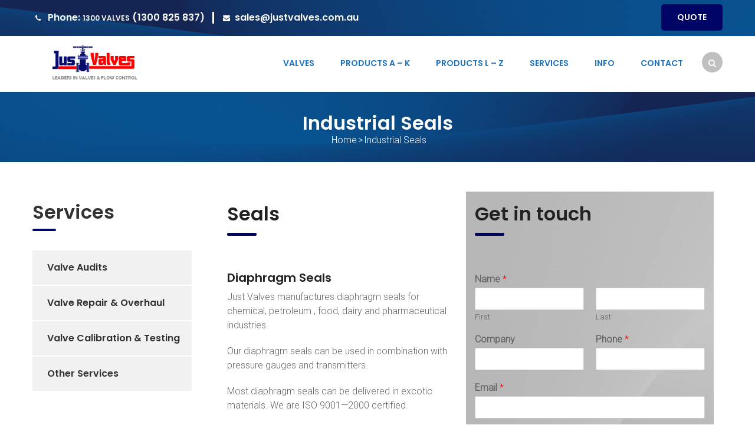

--- FILE ---
content_type: text/html; charset=UTF-8
request_url: https://www.justvalves.com.au/seals-perth/
body_size: 17382
content:
<!DOCTYPE html>
<html lang="en-US">
<head>
<meta charset="UTF-8">
<meta name="viewport" content="width=device-width, initial-scale=1">
<link rel="profile" href="https://gmpg.org/xfn/11">
<link rel="pingback" href="https://www.justvalves.com.au/xmlrpc.php">

<meta name='robots' content='index, follow, max-image-preview:large, max-snippet:-1, max-video-preview:-1' />

	<!-- This site is optimized with the Yoast SEO plugin v26.8 - https://yoast.com/product/yoast-seo-wordpress/ -->
	<title>Industrial Seals - Just Valves</title>
	<meta name="description" content="Just Valves has one of Australia&#039;s largest ranges of industrial seals for Valves &amp; flow control products for Mining, Oil &amp; Gas, Water, Irrigation, Power generation, Irrigation, Sewerage, Desalination and more. Call or email today." />
	<link rel="canonical" href="https://www.justvalves.com.au/seals-perth/" />
	<meta property="og:locale" content="en_US" />
	<meta property="og:type" content="article" />
	<meta property="og:title" content="Industrial Seals - Just Valves" />
	<meta property="og:description" content="Just Valves has one of Australia&#039;s largest ranges of industrial seals for Valves &amp; flow control products for Mining, Oil &amp; Gas, Water, Irrigation, Power generation, Irrigation, Sewerage, Desalination and more. Call or email today." />
	<meta property="og:url" content="https://www.justvalves.com.au/seals-perth/" />
	<meta property="og:site_name" content="Just Valves" />
	<meta property="article:modified_time" content="2021-08-09T01:56:19+00:00" />
	<meta property="og:image" content="https://www.justvalves.com.au/wp-content/uploads/2021/06/img03541.jpg" />
	<meta name="twitter:card" content="summary_large_image" />
	<meta name="twitter:label1" content="Est. reading time" />
	<meta name="twitter:data1" content="3 minutes" />
	<script type="application/ld+json" class="yoast-schema-graph">{"@context":"https://schema.org","@graph":[{"@type":"WebPage","@id":"https://www.justvalves.com.au/seals-perth/","url":"https://www.justvalves.com.au/seals-perth/","name":"Industrial Seals - Just Valves","isPartOf":{"@id":"https://www.justvalves.com.au/#website"},"primaryImageOfPage":{"@id":"https://www.justvalves.com.au/seals-perth/#primaryimage"},"image":{"@id":"https://www.justvalves.com.au/seals-perth/#primaryimage"},"thumbnailUrl":"https://www.justvalves.com.au/wp-content/uploads/2021/06/img03541.jpg","datePublished":"2021-06-11T06:55:45+00:00","dateModified":"2021-08-09T01:56:19+00:00","description":"Just Valves has one of Australia's largest ranges of industrial seals for Valves & flow control products for Mining, Oil & Gas, Water, Irrigation, Power generation, Irrigation, Sewerage, Desalination and more. Call or email today.","breadcrumb":{"@id":"https://www.justvalves.com.au/seals-perth/#breadcrumb"},"inLanguage":"en-US","potentialAction":[{"@type":"ReadAction","target":["https://www.justvalves.com.au/seals-perth/"]}]},{"@type":"ImageObject","inLanguage":"en-US","@id":"https://www.justvalves.com.au/seals-perth/#primaryimage","url":"https://www.justvalves.com.au/wp-content/uploads/2021/06/img03541.jpg","contentUrl":"https://www.justvalves.com.au/wp-content/uploads/2021/06/img03541.jpg","width":100,"height":87,"caption":"img0354[1]"},{"@type":"BreadcrumbList","@id":"https://www.justvalves.com.au/seals-perth/#breadcrumb","itemListElement":[{"@type":"ListItem","position":1,"name":"Home","item":"https://www.justvalves.com.au/"},{"@type":"ListItem","position":2,"name":"Industrial Seals"}]},{"@type":"WebSite","@id":"https://www.justvalves.com.au/#website","url":"https://www.justvalves.com.au/","name":"Just Valves","description":"Just Valves - Leaders in Valves and Flow Control","publisher":{"@id":"https://www.justvalves.com.au/#organization"},"potentialAction":[{"@type":"SearchAction","target":{"@type":"EntryPoint","urlTemplate":"https://www.justvalves.com.au/?s={search_term_string}"},"query-input":{"@type":"PropertyValueSpecification","valueRequired":true,"valueName":"search_term_string"}}],"inLanguage":"en-US"},{"@type":"Organization","@id":"https://www.justvalves.com.au/#organization","name":"Just Valves","url":"https://www.justvalves.com.au/","logo":{"@type":"ImageObject","inLanguage":"en-US","@id":"https://www.justvalves.com.au/#/schema/logo/image/","url":"https://www.justvalves.com.au/wp-content/uploads/2021/05/just-valves-site-logo.png","contentUrl":"https://www.justvalves.com.au/wp-content/uploads/2021/05/just-valves-site-logo.png","width":512,"height":176,"caption":"Just Valves"},"image":{"@id":"https://www.justvalves.com.au/#/schema/logo/image/"}}]}</script>
	<!-- / Yoast SEO plugin. -->


<link rel='dns-prefetch' href='//fonts.googleapis.com' />
<link rel="alternate" type="application/rss+xml" title="Just Valves &raquo; Feed" href="https://www.justvalves.com.au/feed/" />
<link rel="alternate" type="application/rss+xml" title="Just Valves &raquo; Comments Feed" href="https://www.justvalves.com.au/comments/feed/" />
<link rel="alternate" title="oEmbed (JSON)" type="application/json+oembed" href="https://www.justvalves.com.au/wp-json/oembed/1.0/embed?url=https%3A%2F%2Fwww.justvalves.com.au%2Fseals-perth%2F" />
<link rel="alternate" title="oEmbed (XML)" type="text/xml+oembed" href="https://www.justvalves.com.au/wp-json/oembed/1.0/embed?url=https%3A%2F%2Fwww.justvalves.com.au%2Fseals-perth%2F&#038;format=xml" />
<style id='wp-img-auto-sizes-contain-inline-css' type='text/css'>
img:is([sizes=auto i],[sizes^="auto," i]){contain-intrinsic-size:3000px 1500px}
/*# sourceURL=wp-img-auto-sizes-contain-inline-css */
</style>
<link rel='stylesheet' id='vc_extend_shortcode-css' href='https://www.justvalves.com.au/wp-content/plugins/themesflat/assets/css/shortcodes.css?ver=6.9' type='text/css' media='all' />
<link rel='stylesheet' id='vc_extend_style-css' href='https://www.justvalves.com.au/wp-content/plugins/themesflat/assets/css/shortcodes-3rd.css?ver=6.9' type='text/css' media='all' />
<link rel='stylesheet' id='bootstrap-css' href='https://www.justvalves.com.au/wp-content/themes/finance/css/bootstrap.css?ver=1' type='text/css' media='all' />
<style id='wp-emoji-styles-inline-css' type='text/css'>

	img.wp-smiley, img.emoji {
		display: inline !important;
		border: none !important;
		box-shadow: none !important;
		height: 1em !important;
		width: 1em !important;
		margin: 0 0.07em !important;
		vertical-align: -0.1em !important;
		background: none !important;
		padding: 0 !important;
	}
/*# sourceURL=wp-emoji-styles-inline-css */
</style>
<style id='wp-block-library-inline-css' type='text/css'>
:root{--wp-block-synced-color:#7a00df;--wp-block-synced-color--rgb:122,0,223;--wp-bound-block-color:var(--wp-block-synced-color);--wp-editor-canvas-background:#ddd;--wp-admin-theme-color:#007cba;--wp-admin-theme-color--rgb:0,124,186;--wp-admin-theme-color-darker-10:#006ba1;--wp-admin-theme-color-darker-10--rgb:0,107,160.5;--wp-admin-theme-color-darker-20:#005a87;--wp-admin-theme-color-darker-20--rgb:0,90,135;--wp-admin-border-width-focus:2px}@media (min-resolution:192dpi){:root{--wp-admin-border-width-focus:1.5px}}.wp-element-button{cursor:pointer}:root .has-very-light-gray-background-color{background-color:#eee}:root .has-very-dark-gray-background-color{background-color:#313131}:root .has-very-light-gray-color{color:#eee}:root .has-very-dark-gray-color{color:#313131}:root .has-vivid-green-cyan-to-vivid-cyan-blue-gradient-background{background:linear-gradient(135deg,#00d084,#0693e3)}:root .has-purple-crush-gradient-background{background:linear-gradient(135deg,#34e2e4,#4721fb 50%,#ab1dfe)}:root .has-hazy-dawn-gradient-background{background:linear-gradient(135deg,#faaca8,#dad0ec)}:root .has-subdued-olive-gradient-background{background:linear-gradient(135deg,#fafae1,#67a671)}:root .has-atomic-cream-gradient-background{background:linear-gradient(135deg,#fdd79a,#004a59)}:root .has-nightshade-gradient-background{background:linear-gradient(135deg,#330968,#31cdcf)}:root .has-midnight-gradient-background{background:linear-gradient(135deg,#020381,#2874fc)}:root{--wp--preset--font-size--normal:16px;--wp--preset--font-size--huge:42px}.has-regular-font-size{font-size:1em}.has-larger-font-size{font-size:2.625em}.has-normal-font-size{font-size:var(--wp--preset--font-size--normal)}.has-huge-font-size{font-size:var(--wp--preset--font-size--huge)}.has-text-align-center{text-align:center}.has-text-align-left{text-align:left}.has-text-align-right{text-align:right}.has-fit-text{white-space:nowrap!important}#end-resizable-editor-section{display:none}.aligncenter{clear:both}.items-justified-left{justify-content:flex-start}.items-justified-center{justify-content:center}.items-justified-right{justify-content:flex-end}.items-justified-space-between{justify-content:space-between}.screen-reader-text{border:0;clip-path:inset(50%);height:1px;margin:-1px;overflow:hidden;padding:0;position:absolute;width:1px;word-wrap:normal!important}.screen-reader-text:focus{background-color:#ddd;clip-path:none;color:#444;display:block;font-size:1em;height:auto;left:5px;line-height:normal;padding:15px 23px 14px;text-decoration:none;top:5px;width:auto;z-index:100000}html :where(.has-border-color){border-style:solid}html :where([style*=border-top-color]){border-top-style:solid}html :where([style*=border-right-color]){border-right-style:solid}html :where([style*=border-bottom-color]){border-bottom-style:solid}html :where([style*=border-left-color]){border-left-style:solid}html :where([style*=border-width]){border-style:solid}html :where([style*=border-top-width]){border-top-style:solid}html :where([style*=border-right-width]){border-right-style:solid}html :where([style*=border-bottom-width]){border-bottom-style:solid}html :where([style*=border-left-width]){border-left-style:solid}html :where(img[class*=wp-image-]){height:auto;max-width:100%}:where(figure){margin:0 0 1em}html :where(.is-position-sticky){--wp-admin--admin-bar--position-offset:var(--wp-admin--admin-bar--height,0px)}@media screen and (max-width:600px){html :where(.is-position-sticky){--wp-admin--admin-bar--position-offset:0px}}

/*# sourceURL=wp-block-library-inline-css */
</style><style id='global-styles-inline-css' type='text/css'>
:root{--wp--preset--aspect-ratio--square: 1;--wp--preset--aspect-ratio--4-3: 4/3;--wp--preset--aspect-ratio--3-4: 3/4;--wp--preset--aspect-ratio--3-2: 3/2;--wp--preset--aspect-ratio--2-3: 2/3;--wp--preset--aspect-ratio--16-9: 16/9;--wp--preset--aspect-ratio--9-16: 9/16;--wp--preset--color--black: #000000;--wp--preset--color--cyan-bluish-gray: #abb8c3;--wp--preset--color--white: #ffffff;--wp--preset--color--pale-pink: #f78da7;--wp--preset--color--vivid-red: #cf2e2e;--wp--preset--color--luminous-vivid-orange: #ff6900;--wp--preset--color--luminous-vivid-amber: #fcb900;--wp--preset--color--light-green-cyan: #7bdcb5;--wp--preset--color--vivid-green-cyan: #00d084;--wp--preset--color--pale-cyan-blue: #8ed1fc;--wp--preset--color--vivid-cyan-blue: #0693e3;--wp--preset--color--vivid-purple: #9b51e0;--wp--preset--gradient--vivid-cyan-blue-to-vivid-purple: linear-gradient(135deg,rgb(6,147,227) 0%,rgb(155,81,224) 100%);--wp--preset--gradient--light-green-cyan-to-vivid-green-cyan: linear-gradient(135deg,rgb(122,220,180) 0%,rgb(0,208,130) 100%);--wp--preset--gradient--luminous-vivid-amber-to-luminous-vivid-orange: linear-gradient(135deg,rgb(252,185,0) 0%,rgb(255,105,0) 100%);--wp--preset--gradient--luminous-vivid-orange-to-vivid-red: linear-gradient(135deg,rgb(255,105,0) 0%,rgb(207,46,46) 100%);--wp--preset--gradient--very-light-gray-to-cyan-bluish-gray: linear-gradient(135deg,rgb(238,238,238) 0%,rgb(169,184,195) 100%);--wp--preset--gradient--cool-to-warm-spectrum: linear-gradient(135deg,rgb(74,234,220) 0%,rgb(151,120,209) 20%,rgb(207,42,186) 40%,rgb(238,44,130) 60%,rgb(251,105,98) 80%,rgb(254,248,76) 100%);--wp--preset--gradient--blush-light-purple: linear-gradient(135deg,rgb(255,206,236) 0%,rgb(152,150,240) 100%);--wp--preset--gradient--blush-bordeaux: linear-gradient(135deg,rgb(254,205,165) 0%,rgb(254,45,45) 50%,rgb(107,0,62) 100%);--wp--preset--gradient--luminous-dusk: linear-gradient(135deg,rgb(255,203,112) 0%,rgb(199,81,192) 50%,rgb(65,88,208) 100%);--wp--preset--gradient--pale-ocean: linear-gradient(135deg,rgb(255,245,203) 0%,rgb(182,227,212) 50%,rgb(51,167,181) 100%);--wp--preset--gradient--electric-grass: linear-gradient(135deg,rgb(202,248,128) 0%,rgb(113,206,126) 100%);--wp--preset--gradient--midnight: linear-gradient(135deg,rgb(2,3,129) 0%,rgb(40,116,252) 100%);--wp--preset--font-size--small: 13px;--wp--preset--font-size--medium: 20px;--wp--preset--font-size--large: 36px;--wp--preset--font-size--x-large: 42px;--wp--preset--spacing--20: 0.44rem;--wp--preset--spacing--30: 0.67rem;--wp--preset--spacing--40: 1rem;--wp--preset--spacing--50: 1.5rem;--wp--preset--spacing--60: 2.25rem;--wp--preset--spacing--70: 3.38rem;--wp--preset--spacing--80: 5.06rem;--wp--preset--shadow--natural: 6px 6px 9px rgba(0, 0, 0, 0.2);--wp--preset--shadow--deep: 12px 12px 50px rgba(0, 0, 0, 0.4);--wp--preset--shadow--sharp: 6px 6px 0px rgba(0, 0, 0, 0.2);--wp--preset--shadow--outlined: 6px 6px 0px -3px rgb(255, 255, 255), 6px 6px rgb(0, 0, 0);--wp--preset--shadow--crisp: 6px 6px 0px rgb(0, 0, 0);}:where(.is-layout-flex){gap: 0.5em;}:where(.is-layout-grid){gap: 0.5em;}body .is-layout-flex{display: flex;}.is-layout-flex{flex-wrap: wrap;align-items: center;}.is-layout-flex > :is(*, div){margin: 0;}body .is-layout-grid{display: grid;}.is-layout-grid > :is(*, div){margin: 0;}:where(.wp-block-columns.is-layout-flex){gap: 2em;}:where(.wp-block-columns.is-layout-grid){gap: 2em;}:where(.wp-block-post-template.is-layout-flex){gap: 1.25em;}:where(.wp-block-post-template.is-layout-grid){gap: 1.25em;}.has-black-color{color: var(--wp--preset--color--black) !important;}.has-cyan-bluish-gray-color{color: var(--wp--preset--color--cyan-bluish-gray) !important;}.has-white-color{color: var(--wp--preset--color--white) !important;}.has-pale-pink-color{color: var(--wp--preset--color--pale-pink) !important;}.has-vivid-red-color{color: var(--wp--preset--color--vivid-red) !important;}.has-luminous-vivid-orange-color{color: var(--wp--preset--color--luminous-vivid-orange) !important;}.has-luminous-vivid-amber-color{color: var(--wp--preset--color--luminous-vivid-amber) !important;}.has-light-green-cyan-color{color: var(--wp--preset--color--light-green-cyan) !important;}.has-vivid-green-cyan-color{color: var(--wp--preset--color--vivid-green-cyan) !important;}.has-pale-cyan-blue-color{color: var(--wp--preset--color--pale-cyan-blue) !important;}.has-vivid-cyan-blue-color{color: var(--wp--preset--color--vivid-cyan-blue) !important;}.has-vivid-purple-color{color: var(--wp--preset--color--vivid-purple) !important;}.has-black-background-color{background-color: var(--wp--preset--color--black) !important;}.has-cyan-bluish-gray-background-color{background-color: var(--wp--preset--color--cyan-bluish-gray) !important;}.has-white-background-color{background-color: var(--wp--preset--color--white) !important;}.has-pale-pink-background-color{background-color: var(--wp--preset--color--pale-pink) !important;}.has-vivid-red-background-color{background-color: var(--wp--preset--color--vivid-red) !important;}.has-luminous-vivid-orange-background-color{background-color: var(--wp--preset--color--luminous-vivid-orange) !important;}.has-luminous-vivid-amber-background-color{background-color: var(--wp--preset--color--luminous-vivid-amber) !important;}.has-light-green-cyan-background-color{background-color: var(--wp--preset--color--light-green-cyan) !important;}.has-vivid-green-cyan-background-color{background-color: var(--wp--preset--color--vivid-green-cyan) !important;}.has-pale-cyan-blue-background-color{background-color: var(--wp--preset--color--pale-cyan-blue) !important;}.has-vivid-cyan-blue-background-color{background-color: var(--wp--preset--color--vivid-cyan-blue) !important;}.has-vivid-purple-background-color{background-color: var(--wp--preset--color--vivid-purple) !important;}.has-black-border-color{border-color: var(--wp--preset--color--black) !important;}.has-cyan-bluish-gray-border-color{border-color: var(--wp--preset--color--cyan-bluish-gray) !important;}.has-white-border-color{border-color: var(--wp--preset--color--white) !important;}.has-pale-pink-border-color{border-color: var(--wp--preset--color--pale-pink) !important;}.has-vivid-red-border-color{border-color: var(--wp--preset--color--vivid-red) !important;}.has-luminous-vivid-orange-border-color{border-color: var(--wp--preset--color--luminous-vivid-orange) !important;}.has-luminous-vivid-amber-border-color{border-color: var(--wp--preset--color--luminous-vivid-amber) !important;}.has-light-green-cyan-border-color{border-color: var(--wp--preset--color--light-green-cyan) !important;}.has-vivid-green-cyan-border-color{border-color: var(--wp--preset--color--vivid-green-cyan) !important;}.has-pale-cyan-blue-border-color{border-color: var(--wp--preset--color--pale-cyan-blue) !important;}.has-vivid-cyan-blue-border-color{border-color: var(--wp--preset--color--vivid-cyan-blue) !important;}.has-vivid-purple-border-color{border-color: var(--wp--preset--color--vivid-purple) !important;}.has-vivid-cyan-blue-to-vivid-purple-gradient-background{background: var(--wp--preset--gradient--vivid-cyan-blue-to-vivid-purple) !important;}.has-light-green-cyan-to-vivid-green-cyan-gradient-background{background: var(--wp--preset--gradient--light-green-cyan-to-vivid-green-cyan) !important;}.has-luminous-vivid-amber-to-luminous-vivid-orange-gradient-background{background: var(--wp--preset--gradient--luminous-vivid-amber-to-luminous-vivid-orange) !important;}.has-luminous-vivid-orange-to-vivid-red-gradient-background{background: var(--wp--preset--gradient--luminous-vivid-orange-to-vivid-red) !important;}.has-very-light-gray-to-cyan-bluish-gray-gradient-background{background: var(--wp--preset--gradient--very-light-gray-to-cyan-bluish-gray) !important;}.has-cool-to-warm-spectrum-gradient-background{background: var(--wp--preset--gradient--cool-to-warm-spectrum) !important;}.has-blush-light-purple-gradient-background{background: var(--wp--preset--gradient--blush-light-purple) !important;}.has-blush-bordeaux-gradient-background{background: var(--wp--preset--gradient--blush-bordeaux) !important;}.has-luminous-dusk-gradient-background{background: var(--wp--preset--gradient--luminous-dusk) !important;}.has-pale-ocean-gradient-background{background: var(--wp--preset--gradient--pale-ocean) !important;}.has-electric-grass-gradient-background{background: var(--wp--preset--gradient--electric-grass) !important;}.has-midnight-gradient-background{background: var(--wp--preset--gradient--midnight) !important;}.has-small-font-size{font-size: var(--wp--preset--font-size--small) !important;}.has-medium-font-size{font-size: var(--wp--preset--font-size--medium) !important;}.has-large-font-size{font-size: var(--wp--preset--font-size--large) !important;}.has-x-large-font-size{font-size: var(--wp--preset--font-size--x-large) !important;}
/*# sourceURL=global-styles-inline-css */
</style>

<style id='classic-theme-styles-inline-css' type='text/css'>
/*! This file is auto-generated */
.wp-block-button__link{color:#fff;background-color:#32373c;border-radius:9999px;box-shadow:none;text-decoration:none;padding:calc(.667em + 2px) calc(1.333em + 2px);font-size:1.125em}.wp-block-file__button{background:#32373c;color:#fff;text-decoration:none}
/*# sourceURL=/wp-includes/css/classic-themes.min.css */
</style>
<link rel='stylesheet' id='contact-form-7-css' href='https://www.justvalves.com.au/wp-content/plugins/contact-form-7/includes/css/styles.css?ver=6.1.4' type='text/css' media='all' />
<link rel='stylesheet' id='rs-plugin-settings-css' href='https://www.justvalves.com.au/wp-content/plugins/revslider/public/assets/css/settings.css?ver=5.4.8.3' type='text/css' media='all' />
<style id='rs-plugin-settings-inline-css' type='text/css'>
#rs-demo-id {}
/*# sourceURL=rs-plugin-settings-inline-css */
</style>
<link rel='stylesheet' id='wpforms-classic-full-css' href='https://www.justvalves.com.au/wp-content/plugins/wpforms-lite/assets/css/frontend/classic/wpforms-full.min.css?ver=1.9.9.2' type='text/css' media='all' />
<link rel='stylesheet' id='themesflat-theme-slug-fonts-css' href='https://fonts.googleapis.com/css?family=Roboto%3A300%7CPoppins%3A600%7CPoppins%3A600' type='text/css' media='all' />
<link rel='stylesheet' id='themesflat-main-css' href='https://www.justvalves.com.au/wp-content/themes/finance/css/main.css?ver=6.9' type='text/css' media='all' />
<link rel='stylesheet' id='themesflat-style-css' href='https://www.justvalves.com.au/wp-content/themes/finance/style.css?ver=6.9' type='text/css' media='all' />
<style id='themesflat-style-inline-css' type='text/css'>
.page-title { background-image: url(https://www.justvalves.com.au/wp-content/uploads/2021/05/topheaderbg-4.png);}
body,button,input,select,textarea { font-family:Roboto ; }
body,button,input,select,textarea { font-weight:300;}
body,button,input,select,textarea { font-style:normal; }
body,button,input,select,textarea { font-size:16px; }
body,button,input,select,textarea { line-height:24px !important; }
h1,h2,h3,h5,h6 { font-family:Poppins;}
h1,h2,h3,h4,h5,h6 { font-weight:600;}
h1,h2,h3,h4,h5,h6  { font-style:normal; }
#mainnav > ul > li > a { font-family:Poppins;}
#mainnav > ul > li > a { font-weight:600;}
#mainnav > ul > li > a  { font-style:normal; }
#mainnav ul li a { font-size:14px;}
#mainnav ul li a { line_height92px;}
h1 { font-size:50px; }
h2 { font-size:30px; }
h3 { font-size:24px; }
h4 { font-size:20px; }
h5 { font-size:15px; }
h6 { font-size:13px; }
.page-title .page-title-heading h1, .breadcrumbs .trail-end, .breadcrumbs span { color:#ffffff; }
.breadcrumbs span a, .breadcrumbs a,.breadcrumbs span.sep { color:#0046ad; }
.page-title { Padding:25px 0; }
a:hover,.wrap-client-slide .owl-theme .owl-controls .owl-nav div.owl-prev:hover:before, .wrap-client-slide .owl-theme .owl-controls .owl-nav div.owl-next:hover:before,ul.flat-list li:before,.navigation.posts-navigation .nav-links li a .meta-nav,article h4.entry-time a,.author-post .info .name a,.flat-portfolio .portfolio-gallery .item .title-post a:hover,.flat-portfolio .portfolio-gallery .item .category-post a:hover,.footer-widgets ul li a:hover,.bottom #menu-bottom li a:hover,.flat-iconbox.flat-iconbox-style2:hover .box-icon span,.imagebox.style-2 .box-button a,.imagebox.style-2 .box-header .box-title a:hover,.imagebox.style-3 .box-header .box-title a:hover,.flat-iconbox.style-3 .box-header .box-icon span,.testimonial-slider.style-2 .testimonial-author .author-info,.blog-shortcode.blog-home3 article .read-more a,.blog-shortcode.blog-home3 article .read-more a:after,.flat-text-block-timeline .year,.imagebox.services-grid .box-button a,.imagebox.services-grid .box-header .box-title a:hover,.flat-portfolio .item .title-post a:hover,.portfolio-filter li a:hover,.breadcrumbs span a:hover, .breadcrumbs a:hover,.flat-imagebox.style-2 .flat-imagebox-button a,.flat-imagebox.style-2 .flat-imagebox-header .flat-imagebox-title a:hover,.flat-iconbox.style-3 .flat-iconbox-header .flat-iconbox-icon span,.flat-imagebox.services-grid .flat-imagebox-button a,article .entry-meta ul li a:hover,.breadcrumbs span a, .breadcrumbs a, .breadcrumbs span.sep { color:#000465;}
.title-section .title:after,.flat-iconbox.rounded .box-icon,.owl-theme .owl-controls .owl-nav [class*=owl-],.blog-shortcode article .featured-post:after,.blog-shortcode article:hover .entry-meta,.flat-iconbox.circle .box-icon,.flat-progress .progress-animate,.flat-button,.flat-team .box-readmore a,.portfolio-filter li.active a:after,.portfolio-filter li a:after,.flat-socials li a,.imagebox.style-2 .box-image:after,.title-section.style3 .title:after,.imagebox.style-3 .box-image:before,.imagebox.style-3 .box-image:after,.testimonial-slider.style-2.owl-theme.owl-theme .owl-controls .owl-nav [class*=owl-]:hover,.btn-cons a:hover,.testimonials-sidebar .owl-theme .owl-dots .owl-dot span:hover, .testimonials-sidebar .owl-theme .owl-dots .owl-dot.active span,.imagebox.services-grid .box-image:after,.blog-shortcode article .read-more a:hover,input[type='submit'],.flat-imagebox .flat-imagebox-button a,.flat-iconbox.rounded .flat-iconbox-icon,.flat-imagebox.style-2 .flat-imagebox-image:after,.flat-iconbox.circle .flat-iconbox-icon,.testimonial-slider.style-1 .testimonial-content:before,.flat-imagebox.style-3 .flat-imagebox-image:before,.flat-imagebox.style-3 .flat-imagebox-image:after,.flat-imagebox.services-grid .flat-imagebox-image:after,article .entry-content .more-link { background-color:#000465; }
 .info-top-right a.appoinment,.imagebox .box-button a,.imagebox .box-header:before,.call-back-form .flat-button-form,.flat-before-footer .custom-info .icon,button, input[type='button'], input[type='reset'],.go-top:hover,.page-template-tpl .vc_toggle_active .vc_toggle_title,.wpb_gallery_slides .flex-direction-nav li a,.sidebar .widget.widget_nav_menu ul li:first-child a:before,.featured-post.blog-slider .flex-prev, .featured-post.blog-slider .flex-next,.vc_tta.vc_tta-accordion .vc_tta-controls-icon-position-left.vc_tta-panel-title>a,#flat-portfolio-carousel ul.flex-direction-nav li a,.navigation.posts-navigation .nav-links li a:after,.title_related_portfolio:after,.navigation.paging-navigation a:hover,.widget .widget-title:after,.widget.widget_tag_cloud .tagcloud a,.navigation.paging-navigation .current,.widget.widget_categories ul li:first-child > a:before,.blog-single .entry-footer .tags-links a,.comment-reply-title:after, .comment-title:after,#mc4wp-form-1 input[type='submit'] {
			background-color:#000465;
		}
textarea:focus,
		input[type='text']:focus,
		input[type='password']:focus,
		input[type='datetime']:focus,
		input[type='datetime-local']:focus,
		input[type='date']:focus,
		input[type='month']:focus,
		input[type='time']:focus,
		input[type='week']:focus,
		input[type='number']:focus,
		input[type='email']:focus,
		input[type='url']:focus,
		input[type='search']:focus,
		input[type='tel']:focus,
		input[type='color']:focus,.testimonial-slider.owl-theme .owl-dots .owl-dot.active span:before,.navigation.paging-navigation .current,.flat-iconbox.flat-iconbox-style2:hover .box-icon,.testimonial-slider.style-2.owl-theme.owl-theme .owl-controls .owl-nav [class*=owl-]:hover { border-color:#000465!important}
 {
			border-color:#000465!important;
		}
.loading-effect-2 > span, .loading-effect-2 > span:before, .loading-effect-2 > span:after {border: 2px solid#000465;}
.loading-effect-2 > span { border-left-color: transparent !important;}
.imagebox .box-button a:hover,.navigation.paging-navigation a:hover {
			color: #fff !important;
		}
.info-top-right a.appoinment:hover,
    .imagebox .box-button a:hover,.call-back-form .flat-button-form:hover,button:hover, input[type='reset']:hover,.wpb_gallery_slides .flex-direction-nav li a:hover,.featured-post.blog-slider .flex-prev:hover, .featured-post.blog-slider .flex-next:hover,.vc_tta.vc_tta-accordion .vc_tta-controls-icon-position-left.vc_tta-panel-title>a:hover,#flat-portfolio-carousel ul.flex-direction-nav li a:hover,.navigation.posts-navigation .nav-links li:hover a:after,.widget.widget_tag_cloud .tagcloud a:hover,.blog-single .entry-footer .tags-links a:hover,#mc4wp-form-1 input[type='submit']:hover {
		background-color: #2e363a !important;
	}
.show-search a i:hover,article h4.entry-time a:hover,
	.header-style2 .nav-wrap #mainnav > ul > li > a:hover,
	.header-style3 .nav-wrap #mainnav > ul > li > a:hover {
		color:  #2e363a !important;
	}
body { color:#666!important}
.flat-top { background-color:#1e73be !important; } 
.flat-top,.info-top-right,.info-top-right a.appoinment { color:#ffffff!important ;} 
.header.header-style1,.nav.header-style2,.wrap-header-style3 { background-color:#ffffff;}
#mainnav > ul > li > a { color:#1e73be;}
#mainnav > ul > li > a:hover,#mainnav > ul > li.current-menu-item > a { color:#000465 !important;}
#mainnav ul.sub-menu > li > a { color:#ffffff!important;}
#mainnav ul.sub-menu { background-color:#1d2738;}
#mainnav ul.sub-menu > li > a:hover { background-color:#1e73be!important;}
#mainnav ul.sub-menu > li { border-color:#1e73be!important;}
.footer { background-color:#003075!important;}
.footer a, .footer, .flat-before-footer .custom-info > div,.footer-widgets ul li a { color:#e5e5e5;}
.bottom { background-color:#2e363a!important;}
.bottom .copyright p,.bottom #menu-bottom li a { color:#e5e5e5;}

/*# sourceURL=themesflat-style-inline-css */
</style>
<link rel='stylesheet' id='font-fontawesome-css' href='https://www.justvalves.com.au/wp-content/themes/finance/css/font-awesome.css?ver=6.9' type='text/css' media='all' />
<link rel='stylesheet' id='font-ionicons-css' href='https://www.justvalves.com.au/wp-content/themes/finance/css/ionicons.min.css?ver=6.9' type='text/css' media='all' />
<link rel='stylesheet' id='flexslider-css' href='https://www.justvalves.com.au/wp-content/themes/finance/css/flexslider.css?ver=6.9' type='text/css' media='all' />
<link rel='stylesheet' id='animate-css' href='https://www.justvalves.com.au/wp-content/themes/finance/css/animate.css?ver=6.9' type='text/css' media='all' />
<link rel='stylesheet' id='responsive-css' href='https://www.justvalves.com.au/wp-content/themes/finance/css/responsive.css?ver=6.9' type='text/css' media='all' />
<link rel='stylesheet' id='js_composer_front-css' href='https://www.justvalves.com.au/wp-content/plugins/js_composer/assets/css/js_composer.min.css?ver=8.4.1' type='text/css' media='all' />
<script type="text/javascript" src="https://www.justvalves.com.au/wp-includes/js/jquery/jquery.min.js?ver=3.7.1" id="jquery-core-js"></script>
<script type="text/javascript" src="https://www.justvalves.com.au/wp-includes/js/jquery/jquery-migrate.min.js?ver=3.4.1" id="jquery-migrate-js"></script>
<script type="text/javascript" src="https://www.justvalves.com.au/wp-content/plugins/revslider/public/assets/js/jquery.themepunch.tools.min.js?ver=5.4.8.3" id="tp-tools-js"></script>
<script type="text/javascript" src="https://www.justvalves.com.au/wp-content/plugins/revslider/public/assets/js/jquery.themepunch.revolution.min.js?ver=5.4.8.3" id="revmin-js"></script>
<script type="text/javascript" src="https://www.justvalves.com.au/wp-content/plugins/themesflat/includes/portfolio//lib/js/isotope.min.js?ver=1" id="themesflat-isotope-js"></script>
<script type="text/javascript" src="https://www.justvalves.com.au/wp-content/plugins/themesflat/includes/portfolio//lib/js/imagesloaded.min.js?ver=1" id="themesflat-imagesloaded-js"></script>
<script></script><link rel="https://api.w.org/" href="https://www.justvalves.com.au/wp-json/" /><link rel="alternate" title="JSON" type="application/json" href="https://www.justvalves.com.au/wp-json/wp/v2/pages/2413" /><link rel="EditURI" type="application/rsd+xml" title="RSD" href="https://www.justvalves.com.au/xmlrpc.php?rsd" />
<meta name="generator" content="WordPress 6.9" />
<link rel='shortlink' href='https://www.justvalves.com.au/?p=2413' />

<!--BEGIN: TRACKING CODE MANAGER (v2.5.0) BY INTELLYWP.COM IN HEAD//-->
<!-- Google Tag Manager -->
<script>(function(w,d,s,l,i){w[l]=w[l]||[];w[l].push({'gtm.start':
new Date().getTime(),event:'gtm.js'});var f=d.getElementsByTagName(s)[0],
j=d.createElement(s),dl=l!='dataLayer'?'&l='+l:'';j.async=true;j.src=
'https://www.googletagmanager.com/gtm.js?id='+i+dl;f.parentNode.insertBefore(j,f);
})(window,document,'script','dataLayer','GTM-PS6P3KH');</script>
<!-- End Google Tag Manager -->
<!--END: https://wordpress.org/plugins/tracking-code-manager IN HEAD//--><meta name="generator" content="Powered by WPBakery Page Builder - drag and drop page builder for WordPress."/>
<meta name="generator" content="Powered by Slider Revolution 5.4.8.3 - responsive, Mobile-Friendly Slider Plugin for WordPress with comfortable drag and drop interface." />
<link rel="icon" href="https://www.justvalves.com.au/wp-content/uploads/2021/05/cropped-jvsiteicon-32x32.png" sizes="32x32" />
<link rel="icon" href="https://www.justvalves.com.au/wp-content/uploads/2021/05/cropped-jvsiteicon-192x192.png" sizes="192x192" />
<link rel="apple-touch-icon" href="https://www.justvalves.com.au/wp-content/uploads/2021/05/cropped-jvsiteicon-180x180.png" />
<meta name="msapplication-TileImage" content="https://www.justvalves.com.au/wp-content/uploads/2021/05/cropped-jvsiteicon-270x270.png" />
<script type="text/javascript">function setREVStartSize(e){									
						try{ e.c=jQuery(e.c);var i=jQuery(window).width(),t=9999,r=0,n=0,l=0,f=0,s=0,h=0;
							if(e.responsiveLevels&&(jQuery.each(e.responsiveLevels,function(e,f){f>i&&(t=r=f,l=e),i>f&&f>r&&(r=f,n=e)}),t>r&&(l=n)),f=e.gridheight[l]||e.gridheight[0]||e.gridheight,s=e.gridwidth[l]||e.gridwidth[0]||e.gridwidth,h=i/s,h=h>1?1:h,f=Math.round(h*f),"fullscreen"==e.sliderLayout){var u=(e.c.width(),jQuery(window).height());if(void 0!=e.fullScreenOffsetContainer){var c=e.fullScreenOffsetContainer.split(",");if (c) jQuery.each(c,function(e,i){u=jQuery(i).length>0?u-jQuery(i).outerHeight(!0):u}),e.fullScreenOffset.split("%").length>1&&void 0!=e.fullScreenOffset&&e.fullScreenOffset.length>0?u-=jQuery(window).height()*parseInt(e.fullScreenOffset,0)/100:void 0!=e.fullScreenOffset&&e.fullScreenOffset.length>0&&(u-=parseInt(e.fullScreenOffset,0))}f=u}else void 0!=e.minHeight&&f<e.minHeight&&(f=e.minHeight);e.c.closest(".rev_slider_wrapper").css({height:f})					
						}catch(d){console.log("Failure at Presize of Slider:"+d)}						
					};</script>
		<style type="text/css" id="wp-custom-css">
			.col-md-6.text-right {
  padding-top: 5px;
  padding-bottom: 7px;
}

.flat-top .custom-info ul li {
  margin: 5px;
  font-size: 14px;
}

.flat-top.header-style1 {
  background-image: url("https://www.justvalves.com.au/wp-content/uploads/2021/05/abstopbg.png");
}

.breadcrumbs span.sep {
  color: #ffffff;
}

.breadcrumbs span a {
  color: #ffffff;
}

/* Link */
/* Custom 1622181106390 */
#main .vc_custom_1622181106390{
	padding-top:0px;
	margin-right:1px;
	opacity:1;
	visibility:visible;
	display:block;
	transform:translatex(21px) translatey(34px);
	border-top-left-radius:5px;
	border-top-right-radius:5px;
	border-bottom-left-radius:5px;
	border-bottom-right-radius:5px;
}

/* Thumbnail Image */
.slides li img{
	transform:translatex(0px) translatey(0px);
}

/* Page title */
.themesflat-boxed .page-title{
	min-height:115px;
}

/* Flat top */
.themesflat-boxed .flat-top{
	min-height:61px;
	transform:translatex(0px) translatey(0px);
	padding-bottom:16px;
	height:61px;
	padding-top:10px;
	
}

/* Heading */
.page-title .page-title-heading h1{
	margin-top:10px;
}

/* Heading */
.vc_custom_1622181106390 .wpb_wrapper h3{
	margin-bottom:30px;
}

/* Input */
.flat-wrap-field input{
	border-top-left-radius:5px;
	border-top-right-radius:5px;
	border-bottom-left-radius:5px;
	border-bottom-right-radius:5px;
}

/* Content */
#content{
	transform:translatex(0px) translatey(0px);
	border-top-left-radius:5px;
	border-top-right-radius:5px;
	border-bottom-left-radius:5px;
	border-bottom-right-radius:5px;
}

/* Themesflat boxed */
.themesflat-boxed{
	transform:translatex(0px) translatey(0px);
}

/* Thumbnail Image */
.slides li .attachment-full{
	position:relative;
	top:0px;
}

/* Link */
.flat-top .info-top-right a{
	border-top-left-radius:5px;
	border-top-right-radius:5px;
	border-bottom-left-radius:5px;
	border-bottom-right-radius:5px;
}

/* Link */
#menu-main > .menu-item > a{
	transform:translatex(0px) translatey(0px);
}

/* Page title */
.themesflat-boxed .page-title{
	background-size:cover;
}

/* Widget Title */
.sidebar .widget h2{
	transform:translatex(0px) translatey(0px);
	text-transform:none;
}

/* Wpforms submit 1888 */
#wpforms-submit-1888{
	border-top-left-radius:5px !important;
	border-top-right-radius:5px !important;
	border-bottom-left-radius:5px !important;
	border-bottom-right-radius:5px !important;
	background-color:#000460;
	color:#ffffff;
	
}

/* Footer */
.themesflat-boxed footer{
	background-image:linear-gradient(to right, #000428 0%, #004e92 100%);
	
}


		</style>
		<style type="text/css" data-type="vc_shortcodes-custom-css">.vc_custom_1623292339245{padding-top: 20px !important;}.vc_custom_1623644841587{padding-top: 20px !important;background-image: url(https://www.justvalves.com.au/wp-content/uploads/2021/06/greyswoop-1.png?id=2544) !important;}.vc_custom_1623644856509{background-image: url(https://www.justvalves.com.au/wp-content/uploads/2021/06/greyswoop-1.png?id=2544) !important;}</style><noscript><style> .wpb_animate_when_almost_visible { opacity: 1; }</style></noscript><style id="yellow-pencil">
/*
	The following CSS codes are created by the YellowPencil plugin.
	https://yellowpencil.waspthemes.com/
*/
.slides li .attachment-full{position:relative;top:0px;}.flat-top .info-top-right a{border-top-left-radius:5px;border-top-right-radius:5px;border-bottom-left-radius:5px;border-bottom-right-radius:5px;}#menu-main > .menu-item > a{-webkit-transform:translatex(0px) translatey(0px);-ms-transform:translatex(0px) translatey(0px);transform:translatex(0px) translatey(0px);}.themesflat-boxed .page-title{background-size:cover;}.sidebar .widget h2{-webkit-transform:translatex(0px) translatey(0px);-ms-transform:translatex(0px) translatey(0px);transform:translatex(0px) translatey(0px);text-transform:none;}.flat-top .mail a{font-size:16px;font-weight:500;}.flat-top ul .phone{font-size:16px !important;font-weight:600;display:inline-block;-webkit-transform:translatex(0px) translatey(0px) !important;-ms-transform:translatex(0px) translatey(0px) !important;transform:translatex(0px) translatey(0px) !important;}.header-wrap a i{position:relative;top:0px;}.header-wrap .show-search a{padding-left:1px;padding-right:1px;padding-top:1px;padding-bottom:1px;-webkit-transform:translatex(0px) translatey(0px);-ms-transform:translatex(0px) translatey(0px);transform:translatex(0px) translatey(0px);margin-top:27px;}.textwidget div .fa{padding-top:12px;}.mail span i{border-top-color:transparent;border-top-style:none;border-top-width:0px;padding-top:0px;}.flat-top .mail span{padding-left:15px;border-left-style:solid;border-left-width:3px;}.sidebar .widget h2{font-size:32px;text-transform:none;}
</style></head>

<body data-rsssl=1 class="wp-singular page-template page-template-tpl page-template-page_single page-template-tplpage_single-php page page-id-2413 wp-theme-finance non-logged-in has-topbar header_sticky wide sidebar-right wpb-js-composer js-comp-ver-8.4.1 vc_responsive">

<div class="themesflat-boxed">
	<!-- Preloader -->
	<div class="preloader">
		<div class="clear-loading loading-effect-2">
			<span></span>
		</div>
	</div>
	
	<!-- Hero Slider 1 -->	
	<!-- Top -->
<div class="flat-top header-style1">    
    <div class="container">
        <div class="row">
        	<div class="col-md-6">
            <div class="custom-info"> <ul> <li class="phone"><i class="fa fa-phone"></i> <span style="color: #ffffff">Phone: <a style="color: #ffffff" href="tel:1300825837">1300 VALVES</a> (1300 825 837)</span></li> <li class="mail"><span style="color: #ffffff"><i class="fa fa-envelope"></i><a style="color: #ffffff" href="mailto:sales@justvalves.com.au">sales@justvalves.com.au</a></span></li> </ul> </div>            </div><!-- /.col-md-7 -->

            <div class="col-md-6 text-right">
            <div class="info-top-right">
            <span></span>
            <a class="appoinment" href="https://www.justvalves.com.au/quote-on-valves">Quote</a>
            </div>           

            </div><!-- /.col-md-6 -->

        </div><!-- /.container -->
    </div><!-- /.container -->        
</div><!-- /.top -->
<div class="flat_header_wrap header-style1" data-header_style="header-style1"><!-- Header -->
<header id="header" class="header header-style1" >
    <div class="container">
        <div class="row">
            <div class="col-md-12">
                <div class="header-wrap clearfix">
                    	<div id="logo" class="logo" style="margin-top: 10px; margin-bottom: 15px;" data-width="205" data-height="">		        	
		<a href="https://www.justvalves.com.au/" title="Just Valves">
			<img class="site-logo" src="https://www.justvalves.com.au/wp-content/uploads/2021/05/just-valves-site-logo.png" alt="Just Valves" width="205" height="" data-retina="https://www.justvalves.com.au/wp-content/uploads/2021/05/just-valves-site-logo.png" data-logo_site="https://www.justvalves.com.au/wp-content/uploads/2021/05/just-valves-site-logo.png" data-logo_sticky="https://www.justvalves.com.au/wp-content/uploads/2021/05/just-valves-site-logo.png" data-site_retina_logo_sticky="https://www.justvalves.com.au/wp-content/uploads/2021/05/just-valves-site-logo.png" data-retina_base="https://www.justvalves.com.au/wp-content/uploads/2021/05/just-valves-site-logo.png" />
		</a>
	</div>

                                        <div class="show-search">
                        <a href="#"><i class="fa fa-search"></i></a>         
                    </div> 
                    
                    <div class="nav-wrap">
    <div class="btn-menu">
        <span></span>
    </div><!-- //mobile menu button -->
               
    <nav id="mainnav" class="mainnav" role="navigation">
        <ul id="menu-main" class="menu"><li id="menu-item-521" class="menu-item menu-item-type-custom menu-item-object-custom menu-item-has-children menu-item-521"><a href="#" title="						">Valves</a>
<ul class="sub-menu">
	<li id="menu-item-1672" class="menu-item menu-item-type-custom menu-item-object-custom menu-item-has-children menu-item-1672"><a href="#">Valves A &#8211; M ></a>
	<ul class="sub-menu">
		<li id="menu-item-1685" class="menu-item menu-item-type-custom menu-item-object-custom menu-item-1685"><a href="https://www.justvalves.com.au/ball-valves-custom-made-perth/">Ball Valves &#8211; Custom</a></li>
		<li id="menu-item-1686" class="menu-item menu-item-type-custom menu-item-object-custom menu-item-1686"><a href="https://www.justvalves.com.au/ball-valves-flanged-perth/">Ball Valves &#8211; Flanged</a></li>
		<li id="menu-item-1687" class="menu-item menu-item-type-custom menu-item-object-custom menu-item-1687"><a href="https://www.justvalves.com.au/ball-valves-plastic-perth/">Ball Valves &#8211; Plastic</a></li>
		<li id="menu-item-2031" class="menu-item menu-item-type-post_type menu-item-object-page menu-item-2031"><a href="https://www.justvalves.com.au/ball-valves-screwed-perth/">Ball Valves – Screwed</a></li>
		<li id="menu-item-2040" class="menu-item menu-item-type-post_type menu-item-object-page menu-item-2040"><a href="https://www.justvalves.com.au/butterfly-valves-perth/">Butterfly Valves</a></li>
		<li id="menu-item-2053" class="menu-item menu-item-type-post_type menu-item-object-page menu-item-2053"><a href="https://www.justvalves.com.au/check-non-return-valves-perth/">Check Non-Return Valves</a></li>
		<li id="menu-item-2067" class="menu-item menu-item-type-post_type menu-item-object-page menu-item-2067"><a href="https://www.justvalves.com.au/gate-valves-perth/">Gate Valves</a></li>
		<li id="menu-item-2074" class="menu-item menu-item-type-post_type menu-item-object-page menu-item-2074"><a href="https://www.justvalves.com.au/globe-valves-perth/">Globe Valves</a></li>
		<li id="menu-item-2079" class="menu-item menu-item-type-post_type menu-item-object-page menu-item-2079"><a href="https://www.justvalves.com.au/knifegate-valves-perth/">Knifegate Valves</a></li>
		<li id="menu-item-2094" class="menu-item menu-item-type-post_type menu-item-object-page menu-item-2094"><a href="https://www.justvalves.com.au/lined-valves/">Lined Valves</a></li>
		<li id="menu-item-2107" class="menu-item menu-item-type-post_type menu-item-object-page menu-item-2107"><a href="https://www.justvalves.com.au/metal-diaphragm-valves/">Metal Diaphragm Valves</a></li>
	</ul>
</li>
	<li id="menu-item-1674" class="menu-item menu-item-type-custom menu-item-object-custom menu-item-has-children menu-item-1674"><a href="#">Valves N &#8211; Z ></a>
	<ul class="sub-menu">
		<li id="menu-item-1681" class="menu-item menu-item-type-custom menu-item-object-custom menu-item-1681"><a href="https://www.justvalves.com.au/needle-valves-perth/">Needle Valves</a></li>
		<li id="menu-item-2150" class="menu-item menu-item-type-post_type menu-item-object-page menu-item-2150"><a href="https://www.justvalves.com.au/oil-and-gas-valves/">Oil and Gas Valves</a></li>
		<li id="menu-item-2159" class="menu-item menu-item-type-post_type menu-item-object-page menu-item-2159"><a href="https://www.justvalves.com.au/penstock-valves-perth/">Penstock Valves</a></li>
		<li id="menu-item-2168" class="menu-item menu-item-type-post_type menu-item-object-page menu-item-2168"><a href="https://www.justvalves.com.au/pinch-valve-air-actuated-perth/">Pinch Valves – Air Actuated</a></li>
		<li id="menu-item-2173" class="menu-item menu-item-type-post_type menu-item-object-page menu-item-2173"><a href="https://www.justvalves.com.au/pinch-valves-replacement-sleeves/">Pinch Valves – Replacement Sleeves</a></li>
		<li id="menu-item-2178" class="menu-item menu-item-type-post_type menu-item-object-page menu-item-2178"><a href="https://www.justvalves.com.au/plastic-diaphragm-valves-perth/">Plastic Diaphragm Valves</a></li>
		<li id="menu-item-2266" class="menu-item menu-item-type-post_type menu-item-object-page menu-item-2266"><a href="https://www.justvalves.com.au/safety-relief-valves-perth/">Safety Relief Valves</a></li>
		<li id="menu-item-2274" class="menu-item menu-item-type-post_type menu-item-object-page menu-item-2274"><a href="https://www.justvalves.com.au/sluice-valves-perth/">Sluice Valves</a></li>
		<li id="menu-item-2287" class="menu-item menu-item-type-post_type menu-item-object-page menu-item-2287"><a href="https://www.justvalves.com.au/solenoid-valves-perth/">Solenoid Valves</a></li>
	</ul>
</li>
</ul>
</li>
<li id="menu-item-1728" class="menu-item menu-item-type-custom menu-item-object-custom menu-item-has-children menu-item-1728"><a href="#">Products A &#8211; K</a>
<ul class="sub-menu">
	<li id="menu-item-2292" class="menu-item menu-item-type-post_type menu-item-object-page menu-item-2292"><a href="https://www.justvalves.com.au/valves-flow-control-accessories-perth/">Accessories</a></li>
	<li id="menu-item-2305" class="menu-item menu-item-type-custom menu-item-object-custom menu-item-has-children menu-item-2305"><a href="#">Actuators</a>
	<ul class="sub-menu">
		<li id="menu-item-2306" class="menu-item menu-item-type-post_type menu-item-object-page menu-item-2306"><a href="https://www.justvalves.com.au/electric-actuated-valves-perth/">Electric Actuators</a></li>
		<li id="menu-item-2307" class="menu-item menu-item-type-post_type menu-item-object-page menu-item-2307"><a href="https://www.justvalves.com.au/pneumatic-actuated-valves/">Pneumatic Actuators</a></li>
	</ul>
</li>
	<li id="menu-item-2321" class="menu-item menu-item-type-post_type menu-item-object-page menu-item-2321"><a href="https://www.justvalves.com.au/airsweep-system-australia-material-activation-system/">Airsweep Material Activation</a></li>
	<li id="menu-item-2334" class="menu-item menu-item-type-custom menu-item-object-custom menu-item-has-children menu-item-2334"><a href="#">Bellows</a>
	<ul class="sub-menu">
		<li id="menu-item-2333" class="menu-item menu-item-type-post_type menu-item-object-page menu-item-2333"><a href="https://www.justvalves.com.au/expansion-bellows-metallic-perth/">Expansion Bellows – Metallic</a></li>
		<li id="menu-item-2332" class="menu-item menu-item-type-post_type menu-item-object-page menu-item-2332"><a href="https://www.justvalves.com.au/expansion-bellows-non-metallic/">Expansion Bellows – Non Metallic</a></li>
	</ul>
</li>
	<li id="menu-item-2357" class="menu-item menu-item-type-post_type menu-item-object-page menu-item-2357"><a href="https://www.justvalves.com.au/controls-for-flow-technology-perth/">Controls for Flow Technology</a></li>
	<li id="menu-item-2361" class="menu-item menu-item-type-post_type menu-item-object-page menu-item-2361"><a href="https://www.justvalves.com.au/corrosion-resistant-flow-switches-perth/">Corrosion Resistant Flow Switches</a></li>
	<li id="menu-item-2366" class="menu-item menu-item-type-post_type menu-item-object-page menu-item-2366"><a href="https://www.justvalves.com.au/valve-fittings-perth/">Fittings</a></li>
	<li id="menu-item-2370" class="menu-item menu-item-type-post_type menu-item-object-page menu-item-2370"><a href="https://www.justvalves.com.au/float-switches-perth/">Float Switches</a></li>
	<li id="menu-item-2377" class="menu-item menu-item-type-post_type menu-item-object-page menu-item-2377"><a href="https://www.justvalves.com.au/gaskets-perth/">Industrial Gaskets</a></li>
</ul>
</li>
<li id="menu-item-1729" class="menu-item menu-item-type-custom menu-item-object-custom current-menu-ancestor current-menu-parent menu-item-has-children menu-item-1729"><a href="#">Products L &#8211; Z</a>
<ul class="sub-menu">
	<li id="menu-item-2395" class="menu-item menu-item-type-custom menu-item-object-custom menu-item-has-children menu-item-2395"><a href="#">Piping</a>
	<ul class="sub-menu">
		<li id="menu-item-2394" class="menu-item menu-item-type-post_type menu-item-object-page menu-item-2394"><a href="https://www.justvalves.com.au/piping-ceramic-lined-and-polyethylene/">Ceramic Lined &#038; Polyethylene Piping</a></li>
		<li id="menu-item-2393" class="menu-item menu-item-type-post_type menu-item-object-page menu-item-2393"><a href="https://www.justvalves.com.au/piping-systems-perth/">Piping Systems</a></li>
	</ul>
</li>
	<li id="menu-item-2410" class="menu-item menu-item-type-post_type menu-item-object-page menu-item-2410"><a href="https://www.justvalves.com.au/pressure-and-temperature-instrumentation-perth/">Pressure &#038; Temp Instrumentation</a></li>
	<li id="menu-item-2447" class="menu-item menu-item-type-post_type menu-item-object-page current-menu-item page_item page-item-2413 current_page_item menu-item-2447"><a href="https://www.justvalves.com.au/seals-perth/" aria-current="page">Industrial Seals</a></li>
	<li id="menu-item-2459" class="menu-item menu-item-type-post_type menu-item-object-page menu-item-2459"><a href="https://www.justvalves.com.au/sight-flow-glasses-perth/">Sight Flow Glasses</a></li>
	<li id="menu-item-2520" class="menu-item menu-item-type-post_type menu-item-object-page menu-item-2520"><a href="https://www.justvalves.com.au/strainers-and-filters-perth/">Strainers &#038; Filters</a></li>
</ul>
</li>
<li id="menu-item-1726" class="menu-item menu-item-type-custom menu-item-object-custom menu-item-has-children menu-item-1726"><a href="#">Services</a>
<ul class="sub-menu">
	<li id="menu-item-2473" class="menu-item menu-item-type-custom menu-item-object-custom menu-item-2473"><a href="https://www.justvalves.com.au/valve-audits-perth/">Valve Audits</a></li>
	<li id="menu-item-2474" class="menu-item menu-item-type-custom menu-item-object-custom menu-item-2474"><a href="https://www.justvalves.com.au/valve-repair-and-overhaul-perth/">Valve Repair &#038; Overhaul</a></li>
	<li id="menu-item-2475" class="menu-item menu-item-type-custom menu-item-object-custom menu-item-2475"><a href="https://www.justvalves.com.au/valve-testing-maintenance-perth/">Valve Calibration &#038; Testing</a></li>
	<li id="menu-item-2476" class="menu-item menu-item-type-custom menu-item-object-custom menu-item-2476"><a href="https://www.justvalves.com.au/other-services-for-valves-and-flow-control">Other Services</a></li>
</ul>
</li>
<li id="menu-item-2781" class="menu-item menu-item-type-custom menu-item-object-custom menu-item-has-children menu-item-2781"><a href="#">Info</a>
<ul class="sub-menu">
	<li id="menu-item-2782" class="menu-item menu-item-type-post_type menu-item-object-page menu-item-2782"><a href="https://www.justvalves.com.au/valves-faq/">FAQ</a></li>
	<li id="menu-item-2783" class="menu-item menu-item-type-post_type menu-item-object-page menu-item-2783"><a href="https://www.justvalves.com.au/what-is-the-pcd-when-referring-to-a-flange/">What is PCD?</a></li>
	<li id="menu-item-2784" class="menu-item menu-item-type-post_type menu-item-object-page menu-item-2784"><a href="https://www.justvalves.com.au/what-is-dn-when-referring-to-valves/">What is DN?</a></li>
	<li id="menu-item-2785" class="menu-item menu-item-type-post_type menu-item-object-page menu-item-2785"><a href="https://www.justvalves.com.au/valve-technical-reference/">Technical Reference</a></li>
</ul>
</li>
<li id="menu-item-1727" class="menu-item menu-item-type-custom menu-item-object-custom menu-item-1727"><a href="https://www.justvalves.com.au/contacts/">Contact</a></li>
</ul>    </nav><!-- #site-navigation -->  
</div><!-- /.nav-wrap -->               

                              
                </div><!-- /.header-wrap -->
                <div class="submenu top-search widget_search">
                    <form role="search" method="get" class="search-form" action="https://www.justvalves.com.au/">
				<label>
					<span class="screen-reader-text">Search for:</span>
					<input type="search" class="search-field" placeholder="Search &hellip;" value="" name="s" />
				</label>
				<input type="submit" class="search-submit" value="Search" />
			</form>                </div> 
            </div><!-- /.col-md-12 -->
        </div><!-- /.row -->
    </div><!-- /.container -->    
</header><!-- /.header -->

</div>

        



	<!-- Page Title -->
	
<!-- Page title -->
<div class="page-title pagetitle_style_3">
    <div class="overlay"></div>   
    <div class="container"> 
        <div class="row">
            <div class="col-md-12 page-title-container">
                                    <div class="page-title-heading">
                        <h1 class="title">Industrial Seals</h1>
                    </div><!-- /.page-title-captions --> 
                
                
		<div class="breadcrumb-trail breadcrumbs">
			<span class="trail-browse"></span> <span class="trail-begin"><a href="https://www.justvalves.com.au" title="Just Valves" rel="home">Home</a></span>
			 <span class="sep">></span> <span class="trail-end">Industrial Seals</span>
		</div>                 
            </div><!-- /.col-md-12 -->  
        </div><!-- /.row -->  
    </div><!-- /.container -->                      
</div><!-- /.page-title --> 	
	<div id="content" class="page-wrap sidebar-left">
		<div class="container content-wrapper">
			<div class="row">
	<div class="col-md-12">
		<div class="single-page">
			<div id="primary" class="content-area fullwidth">
				<main id="main" class="site-main" role="main">

					
						<div class="wpb-content-wrapper"><div class="vc_row wpb_row vc_row-fluid"><div class="wpb_column vc_column_container vc_col-sm-6"><div class="vc_column-inner vc_custom_1623292339245"><div class="wpb_wrapper"><div class="title-section  style1">
		<h1 class="title">
			Seals			
		</h1>		
		

	</div><div class="vc_empty_space"   style="height: 30px"><span class="vc_empty_space_inner"></span></div>
	<div class="wpb_text_column wpb_content_element" >
		<div class="wpb_wrapper">
			<h4>Diaphragm Seals</h4>
<p>Just Valves manufactures diaphragm seals for chemical, petroleum , food, dairy and pharmaceutical industries.</p>
<p>Our diaphragm seals can be used in combination with pressure gauges and transmitters.</p>
<p>Most diaphragm seals can be delivered in excotic materials. We are ISO 9001—2000 certified.</p>
<p>&nbsp;</p>
<hr />

		</div>
	</div>
</div></div></div><div class="wpb_column vc_column_container vc_col-sm-6 vc_hidden-sm vc_hidden-xs vc_col-has-fill"><div class="vc_column-inner vc_custom_1623644841587"><div class="wpb_wrapper"><div class="title-section  style1">
		<h1 class="title">
			Get in touch			
		</h1>		
		

	</div><div class="vc_empty_space"   style="height: 10px"><span class="vc_empty_space_inner"></span></div><div class="wpforms-container wpforms-container-full" id="wpforms-1888"><form id="wpforms-form-1888" class="wpforms-validate wpforms-form" data-formid="1888" method="post" enctype="multipart/form-data" action="/seals-perth/" data-token="58a48b3ab844f5bd904220a2a85c34c3" data-token-time="1769933125"><noscript class="wpforms-error-noscript">Please enable JavaScript in your browser to complete this form.</noscript><div class="wpforms-field-container"><div id="wpforms-1888-field_9-container" class="wpforms-field wpforms-field-name" data-field-id="9"><label class="wpforms-field-label">Name <span class="wpforms-required-label">*</span></label><div class="wpforms-field-row wpforms-field-large"><div class="wpforms-field-row-block wpforms-first wpforms-one-half"><input type="text" id="wpforms-1888-field_9" class="wpforms-field-name-first wpforms-field-required" name="wpforms[fields][9][first]" required><label for="wpforms-1888-field_9" class="wpforms-field-sublabel after">First</label></div><div class="wpforms-field-row-block wpforms-one-half"><input type="text" id="wpforms-1888-field_9-last" class="wpforms-field-name-last wpforms-field-required" name="wpforms[fields][9][last]" required><label for="wpforms-1888-field_9-last" class="wpforms-field-sublabel after">Last</label></div></div></div><div id="wpforms-1888-field_5-container" class="wpforms-field wpforms-field-text wpforms-one-half wpforms-first" data-field-id="5"><label class="wpforms-field-label" for="wpforms-1888-field_5">Company</label><input type="text" id="wpforms-1888-field_5" class="wpforms-field-large" name="wpforms[fields][5]" ></div><div id="wpforms-1888-field_6-container" class="wpforms-field wpforms-field-text wpforms-one-half" data-field-id="6"><label class="wpforms-field-label" for="wpforms-1888-field_6">Phone <span class="wpforms-required-label">*</span></label><input type="text" id="wpforms-1888-field_6" class="wpforms-field-large wpforms-field-required" name="wpforms[fields][6]" required></div><div id="wpforms-1888-field_3-container" class="wpforms-field wpforms-field-email" data-field-id="3"><label class="wpforms-field-label" for="wpforms-1888-field_3">Email <span class="wpforms-required-label">*</span></label><input type="email" id="wpforms-1888-field_3" class="wpforms-field-large wpforms-field-required" name="wpforms[fields][3]" spellcheck="false" required></div><div id="wpforms-1888-field_8-container" class="wpforms-field wpforms-field-textarea" data-field-id="8"><label class="wpforms-field-label" for="wpforms-1888-field_8">Message</label><textarea id="wpforms-1888-field_8" class="wpforms-field-medium" name="wpforms[fields][8]" ></textarea></div></div><!-- .wpforms-field-container --><div class="wpforms-submit-container" ><input type="hidden" name="wpforms[id]" value="1888"><input type="hidden" name="page_title" value="Industrial Seals"><input type="hidden" name="page_url" value="https://www.justvalves.com.au/seals-perth/"><input type="hidden" name="url_referer" value=""><input type="hidden" name="page_id" value="2413"><input type="hidden" name="wpforms[post_id]" value="2413"><button type="submit" name="wpforms[submit]" id="wpforms-submit-1888" class="wpforms-submit wpforms-submit-1888" data-alt-text="Sending..." data-submit-text="Enquire" aria-live="assertive" value="wpforms-submit">Enquire</button></div></form></div>  <!-- .wpforms-container --></div></div></div></div><div class="vc_row wpb_row vc_row-fluid"><div class="wpb_column vc_column_container vc_col-sm-12"><div class="vc_column-inner"><div class="wpb_wrapper">
	<div class="wpb_text_column wpb_content_element" >
		<div class="wpb_wrapper">
			<p><img decoding="async" class="alignnone size-full wp-image-2415" src="https://www.justvalves.com.au/wp-content/uploads/2021/06/img03541.jpg" alt="img0354&#091;1&#093;" width="100" height="87" /></p>
<h5>Flush Diaphragm</h5>
<p>1/2″ , 3/4″ , 1″ BSP / NPT</p>
<p>&nbsp;</p>
<hr />

		</div>
	</div>
<div class="vc_empty_space"   style="height: 30px"><span class="vc_empty_space_inner"></span></div></div></div></div></div><div class="vc_row wpb_row vc_row-fluid"><div class="wpb_column vc_column_container vc_col-sm-12"><div class="vc_column-inner"><div class="wpb_wrapper">
	<div class="wpb_text_column wpb_content_element" >
		<div class="wpb_wrapper">
			<h5><img decoding="async" class="alignnone size-full wp-image-2418" src="https://www.justvalves.com.au/wp-content/uploads/2021/06/img03561.jpg" alt="img0356&#091;1&#093;" width="100" height="87" /></h5>
<h5>I– Type / Pedestal</h5>
<p>All sizes available. DIN, ANSI and JIS</p>
<p>&nbsp;</p>
<hr />

		</div>
	</div>
<div class="vc_empty_space"   style="height: 30px"><span class="vc_empty_space_inner"></span></div></div></div></div></div><div class="vc_row wpb_row vc_row-fluid"><div class="wpb_column vc_column_container vc_col-sm-12"><div class="vc_column-inner"><div class="wpb_wrapper">
	<div class="wpb_text_column wpb_content_element" >
		<div class="wpb_wrapper">
			<h5><img decoding="async" class="alignnone size-full wp-image-2420" src="https://www.justvalves.com.au/wp-content/uploads/2021/06/img03571.jpg" alt="img0357&#091;1&#093;" width="100" height="58" /></h5>
<h5>Open Flange</h5>
<p>All sizes available. DIN, ANSI and JIS</p>
<p>&nbsp;</p>
<hr />

		</div>
	</div>
<div class="vc_empty_space"   style="height: 30px"><span class="vc_empty_space_inner"></span></div></div></div></div></div><div class="vc_row wpb_row vc_row-fluid"><div class="wpb_column vc_column_container vc_col-sm-12"><div class="vc_column-inner"><div class="wpb_wrapper">
	<div class="wpb_text_column wpb_content_element" >
		<div class="wpb_wrapper">
			<h5><img loading="lazy" decoding="async" class="alignnone size-full wp-image-2423" src="https://www.justvalves.com.au/wp-content/uploads/2021/06/img03591.jpg" alt="img0359&#091;1&#093;" width="100" height="111" /></h5>
<h5>PVC Seal</h5>
<p>Also available in PP or PVDF 1/4″ or 1/2″ BSP</p>
<p>&nbsp;</p>
<hr />

		</div>
	</div>
<div class="vc_empty_space"   style="height: 30px"><span class="vc_empty_space_inner"></span></div></div></div></div></div><div class="vc_row wpb_row vc_row-fluid"><div class="wpb_column vc_column_container vc_col-sm-12"><div class="vc_column-inner"><div class="wpb_wrapper">
	<div class="wpb_text_column wpb_content_element" >
		<div class="wpb_wrapper">
			<h5><img loading="lazy" decoding="async" class="alignnone size-full wp-image-2425" src="https://www.justvalves.com.au/wp-content/uploads/2021/06/img03631.jpg" alt="img0363&#091;1&#093;" width="100" height="94" /></h5>
<h5>Pressure Transmitters</h5>
<p>Also available with chemical seal</p>
<p>&nbsp;</p>
<hr />

		</div>
	</div>
<div class="vc_empty_space"   style="height: 30px"><span class="vc_empty_space_inner"></span></div></div></div></div></div><div class="vc_row wpb_row vc_row-fluid"><div class="wpb_column vc_column_container vc_col-sm-12"><div class="vc_column-inner"><div class="wpb_wrapper">
	<div class="wpb_text_column wpb_content_element" >
		<div class="wpb_wrapper">
			<h5><img loading="lazy" decoding="async" class="alignnone size-full wp-image-2427" src="https://www.justvalves.com.au/wp-content/uploads/2021/06/img03651.jpg" alt="img0365&#091;1&#093;" width="100" height="89" /></h5>
<h5>DIN 11851</h5>
<p>Male &amp; female connections</p>
<p>&nbsp;</p>
<hr />

		</div>
	</div>
<div class="vc_empty_space"   style="height: 30px"><span class="vc_empty_space_inner"></span></div></div></div></div></div><div class="vc_row wpb_row vc_row-fluid"><div class="wpb_column vc_column_container vc_col-sm-12"><div class="vc_column-inner"><div class="wpb_wrapper">
	<div class="wpb_text_column wpb_content_element" >
		<div class="wpb_wrapper">
			<h5><img loading="lazy" decoding="async" class="alignnone size-full wp-image-2429" src="https://www.justvalves.com.au/wp-content/uploads/2021/06/img03641.jpg" alt="img0364&#091;1&#093;" width="100" height="104" /></h5>
<h5>SMS APV– RJT</h5>
<p>Male &amp; female connections</p>
<p>&nbsp;</p>
<hr />

		</div>
	</div>
<div class="vc_empty_space"   style="height: 30px"><span class="vc_empty_space_inner"></span></div></div></div></div></div><div class="vc_row wpb_row vc_row-fluid"><div class="wpb_column vc_column_container vc_col-sm-12"><div class="vc_column-inner"><div class="wpb_wrapper">
	<div class="wpb_text_column wpb_content_element" >
		<div class="wpb_wrapper">
			<h5><img loading="lazy" decoding="async" class="alignnone size-full wp-image-2431" src="https://www.justvalves.com.au/wp-content/uploads/2021/06/img03671.jpg" alt="img0367&#091;1&#093;" width="100" height="117" /></h5>
<h5>Tri– Clamp ISO 2853</h5>
<p>&nbsp;</p>
<hr />

		</div>
	</div>
<div class="vc_empty_space"   style="height: 30px"><span class="vc_empty_space_inner"></span></div></div></div></div></div><div class="vc_row wpb_row vc_row-fluid"><div class="wpb_column vc_column_container vc_col-sm-12"><div class="vc_column-inner"><div class="wpb_wrapper">
	<div class="wpb_text_column wpb_content_element" >
		<div class="wpb_wrapper">
			<h5><img loading="lazy" decoding="async" class="alignnone size-full wp-image-2433" src="https://www.justvalves.com.au/wp-content/uploads/2021/06/img03711.jpg" alt="img0371&#091;1&#093;" width="100" height="90" /></h5>
<h5>Homogenisers</h5>
<p>Flush diaphragm with flange.</p>
<p>&nbsp;</p>
<hr />

		</div>
	</div>
<div class="vc_empty_space"   style="height: 30px"><span class="vc_empty_space_inner"></span></div></div></div></div></div><div class="vc_row wpb_row vc_row-fluid"><div class="wpb_column vc_column_container vc_col-sm-12"><div class="vc_column-inner"><div class="wpb_wrapper">
	<div class="wpb_text_column wpb_content_element" >
		<div class="wpb_wrapper">
			<h5><img loading="lazy" decoding="async" class="alignnone size-full wp-image-2434" src="https://www.justvalves.com.au/wp-content/uploads/2021/06/img03551.jpg" alt="img0355&#091;1&#093;" width="100" height="91" /></h5>
<h5>Internal Diaphragm</h5>
<p>All thread connections available. Up to PN600</p>
<p>&nbsp;</p>
<hr />

		</div>
	</div>
<div class="vc_empty_space"   style="height: 30px"><span class="vc_empty_space_inner"></span></div></div></div></div></div><div class="vc_row wpb_row vc_row-fluid"><div class="wpb_column vc_column_container vc_col-sm-12"><div class="vc_column-inner"><div class="wpb_wrapper">
	<div class="wpb_text_column wpb_content_element" >
		<div class="wpb_wrapper">
			<h5><img loading="lazy" decoding="async" class="alignnone size-full wp-image-2435" src="https://www.justvalves.com.au/wp-content/uploads/2021/06/img03601.jpg" alt="img0360&#091;1&#093;" width="100" height="100" /></h5>
<h5>Flush Diaphragm</h5>
<p>All sizes available. DIN, ANSI and JIS</p>
<p>&nbsp;</p>
<hr />

		</div>
	</div>
<div class="vc_empty_space"   style="height: 30px"><span class="vc_empty_space_inner"></span></div></div></div></div></div><div class="vc_row wpb_row vc_row-fluid"><div class="wpb_column vc_column_container vc_col-sm-12"><div class="vc_column-inner"><div class="wpb_wrapper">
	<div class="wpb_text_column wpb_content_element" >
		<div class="wpb_wrapper">
			<h5><img decoding="async" src="https://www.justvalves.com.au/wp-content/uploads/2018/02/img0358.jpg" /></h5>
<h5>Paper Seal</h5>
<p>All sizes available. DIN, ANSI and JIS</p>
<p>&nbsp;</p>
<hr />

		</div>
	</div>
<div class="vc_empty_space"   style="height: 30px"><span class="vc_empty_space_inner"></span></div></div></div></div></div><div class="vc_row wpb_row vc_row-fluid"><div class="wpb_column vc_column_container vc_col-sm-12"><div class="vc_column-inner"><div class="wpb_wrapper">
	<div class="wpb_text_column wpb_content_element" >
		<div class="wpb_wrapper">
			<h5><img loading="lazy" decoding="async" class="alignnone size-full wp-image-2436" src="https://www.justvalves.com.au/wp-content/uploads/2021/06/img03611.jpg" alt="img0361&#091;1&#093;" width="100" height="122" /></h5>
<h5>Mini Seal / Monobloc</h5>
<p>Stainless Steel, Monel or Hastelloy</p>
<p>&nbsp;</p>
<hr />

		</div>
	</div>
<div class="vc_empty_space"   style="height: 30px"><span class="vc_empty_space_inner"></span></div></div></div></div></div><div class="vc_row wpb_row vc_row-fluid"><div class="wpb_column vc_column_container vc_col-sm-12"><div class="vc_column-inner"><div class="wpb_wrapper">
	<div class="wpb_text_column wpb_content_element" >
		<div class="wpb_wrapper">
			<h5><img loading="lazy" decoding="async" class="alignnone size-full wp-image-2437" src="https://www.justvalves.com.au/wp-content/uploads/2021/06/img03621.jpg" alt="img0362&#091;1&#093;" width="100" height="62" /></h5>
<h5>Also Available</h5>
<p>E.g. extended types, pancake models, button seals, etc</p>
<p>&nbsp;</p>
<hr />

		</div>
	</div>
<div class="vc_empty_space"   style="height: 30px"><span class="vc_empty_space_inner"></span></div></div></div></div></div><div class="vc_row wpb_row vc_row-fluid"><div class="wpb_column vc_column_container vc_col-sm-12"><div class="vc_column-inner"><div class="wpb_wrapper">
	<div class="wpb_text_column wpb_content_element" >
		<div class="wpb_wrapper">
			<h5><img loading="lazy" decoding="async" class="alignnone size-full wp-image-2439" src="https://www.justvalves.com.au/wp-content/uploads/2021/06/img03661.jpg" alt="img0366&#091;1&#093;" width="100" height="105" /></h5>
<h5>SMS 1145</h5>
<p>Male &amp; female connections</p>
<p>&nbsp;</p>
<hr />

		</div>
	</div>
<div class="vc_empty_space"   style="height: 30px"><span class="vc_empty_space_inner"></span></div></div></div></div></div><div class="vc_row wpb_row vc_row-fluid"><div class="wpb_column vc_column_container vc_col-sm-12"><div class="vc_column-inner"><div class="wpb_wrapper">
	<div class="wpb_text_column wpb_content_element" >
		<div class="wpb_wrapper">
			<h5><img loading="lazy" decoding="async" class="alignnone size-full wp-image-2441" src="https://www.justvalves.com.au/wp-content/uploads/2021/06/img03681.jpg" alt="img0368&#091;1&#093;" width="95" height="119" /></h5>
<h5>IDF– ISO 2853</h5>
<p>Male &amp; female connections</p>
<p>&nbsp;</p>
<hr />

		</div>
	</div>
<div class="vc_empty_space"   style="height: 30px"><span class="vc_empty_space_inner"></span></div></div></div></div></div><div class="vc_row wpb_row vc_row-fluid"><div class="wpb_column vc_column_container vc_col-sm-12"><div class="vc_column-inner"><div class="wpb_wrapper">
	<div class="wpb_text_column wpb_content_element" >
		<div class="wpb_wrapper">
			<h5><img loading="lazy" decoding="async" class="alignnone size-full wp-image-2443" src="https://www.justvalves.com.au/wp-content/uploads/2021/06/img03691.jpg" alt="img0369&#091;1&#093;" width="100" height="80" /></h5>
<h5>Varivent</h5>
<p>&nbsp;</p>
<hr />

		</div>
	</div>
<div class="vc_empty_space"   style="height: 30px"><span class="vc_empty_space_inner"></span></div></div></div></div></div><div class="vc_row wpb_row vc_row-fluid"><div class="wpb_column vc_column_container vc_col-sm-12"><div class="vc_column-inner"><div class="wpb_wrapper">
	<div class="wpb_text_column wpb_content_element" >
		<div class="wpb_wrapper">
			<h5><img loading="lazy" decoding="async" class="alignnone size-full wp-image-2445" src="https://www.justvalves.com.au/wp-content/uploads/2021/06/img03701.jpg" alt="img0370&#091;1&#093;" width="74" height="119" /></h5>
<h5>Homogenisers</h5>
<p>Finger</p>
<p>&nbsp;</p>
<hr />

		</div>
	</div>
<div class="vc_empty_space"   style="height: 30px"><span class="vc_empty_space_inner"></span></div></div></div></div></div><div class="vc_row wpb_row vc_row-fluid"><div class="wpb_column vc_column_container vc_col-sm-12 vc_hidden-lg vc_hidden-md vc_col-has-fill"><div class="vc_column-inner vc_custom_1623644856509"><div class="wpb_wrapper"><div class="title-section  style1">
		<h1 class="title">
			Get in touch			
		</h1>		
		

	</div><div class="vc_empty_space"   style="height: 10px"><span class="vc_empty_space_inner"></span></div><div class="wpforms-container wpforms-container-full" id="wpforms-1888"><form id="wpforms-form-1888" class="wpforms-validate wpforms-form" data-formid="1888" method="post" enctype="multipart/form-data" action="/seals-perth/" data-token="58a48b3ab844f5bd904220a2a85c34c3" data-token-time="1769933125"><noscript class="wpforms-error-noscript">Please enable JavaScript in your browser to complete this form.</noscript><div class="wpforms-field-container"><div id="wpforms-1888-field_9-container" class="wpforms-field wpforms-field-name" data-field-id="9"><label class="wpforms-field-label">Name <span class="wpforms-required-label">*</span></label><div class="wpforms-field-row wpforms-field-large"><div class="wpforms-field-row-block wpforms-first wpforms-one-half"><input type="text" id="wpforms-1888-field_9" class="wpforms-field-name-first wpforms-field-required" name="wpforms[fields][9][first]" required><label for="wpforms-1888-field_9" class="wpforms-field-sublabel after">First</label></div><div class="wpforms-field-row-block wpforms-one-half"><input type="text" id="wpforms-1888-field_9-last" class="wpforms-field-name-last wpforms-field-required" name="wpforms[fields][9][last]" required><label for="wpforms-1888-field_9-last" class="wpforms-field-sublabel after">Last</label></div></div></div><div id="wpforms-1888-field_5-container" class="wpforms-field wpforms-field-text wpforms-one-half wpforms-first" data-field-id="5"><label class="wpforms-field-label" for="wpforms-1888-field_5">Company</label><input type="text" id="wpforms-1888-field_5" class="wpforms-field-large" name="wpforms[fields][5]" ></div><div id="wpforms-1888-field_6-container" class="wpforms-field wpforms-field-text wpforms-one-half" data-field-id="6"><label class="wpforms-field-label" for="wpforms-1888-field_6">Phone <span class="wpforms-required-label">*</span></label><input type="text" id="wpforms-1888-field_6" class="wpforms-field-large wpforms-field-required" name="wpforms[fields][6]" required></div><div id="wpforms-1888-field_3-container" class="wpforms-field wpforms-field-email" data-field-id="3"><label class="wpforms-field-label" for="wpforms-1888-field_3">Email <span class="wpforms-required-label">*</span></label><input type="email" id="wpforms-1888-field_3" class="wpforms-field-large wpforms-field-required" name="wpforms[fields][3]" spellcheck="false" required></div><div id="wpforms-1888-field_8-container" class="wpforms-field wpforms-field-textarea" data-field-id="8"><label class="wpforms-field-label" for="wpforms-1888-field_8">Message</label><textarea id="wpforms-1888-field_8" class="wpforms-field-medium" name="wpforms[fields][8]" ></textarea></div></div><!-- .wpforms-field-container --><div class="wpforms-submit-container" ><input type="hidden" name="wpforms[id]" value="1888"><input type="hidden" name="page_title" value="Industrial Seals"><input type="hidden" name="page_url" value="https://www.justvalves.com.au/seals-perth/"><input type="hidden" name="url_referer" value=""><input type="hidden" name="page_id" value="2413"><input type="hidden" name="wpforms[post_id]" value="2413"><button type="submit" name="wpforms[submit]" id="wpforms-submit-1888" class="wpforms-submit wpforms-submit-1888" data-alt-text="Sending..." data-submit-text="Enquire" aria-live="assertive" value="wpforms-submit">Enquire</button></div></form></div>  <!-- .wpforms-container --><div class="vc_empty_space"   style="height: 10px"><span class="vc_empty_space_inner"></span></div></div></div></div></div>
</div>
					
				</main><!-- #main -->
			</div><!-- #primary -->

			
<div id="secondary" class="widget-area" role="complementary">
	<div class="sidebar">
	<div id="nav_menu-3" class="widget widget_nav_menu"><h2 class="widget-title">Services</h2><div class="menu-product-menu-sidebar-container"><ul id="menu-product-menu-sidebar" class="menu"><li id="menu-item-1819" class="menu-item menu-item-type-custom menu-item-object-custom menu-item-1819"><a href="https://www.justvalves.com.au/valve-audits-perth/">Valve Audits</a></li>
<li id="menu-item-1760" class="menu-item menu-item-type-custom menu-item-object-custom menu-item-1760"><a href="https://www.justvalves.com.au/valve-repair-and-overhaul-perth/">Valve Repair &#038; Overhaul</a></li>
<li id="menu-item-644" class="menu-item menu-item-type-custom menu-item-object-custom menu-item-644"><a href="https://www.justvalves.com.au/valve-testing-maintenance-perth" title="						">Valve Calibration &#038; Testing</a></li>
<li id="menu-item-1731" class="menu-item menu-item-type-custom menu-item-object-custom menu-item-1731"><a href="https://www.justvalves.com.au/other-services-for-valves-and-flow-control">Other Services</a></li>
</ul></div></div><div id="media_image-3" class="widget widget_media_image"><img width="428" height="400" src="https://www.justvalves.com.au/wp-content/uploads/2021/06/australia-wide-delivery.png" class="image wp-image-2121  attachment-full size-full" alt="Valves delivered Australia-wide" style="max-width: 100%; height: auto;" decoding="async" loading="lazy" srcset="https://www.justvalves.com.au/wp-content/uploads/2021/06/australia-wide-delivery.png 428w, https://www.justvalves.com.au/wp-content/uploads/2021/06/australia-wide-delivery-300x280.png 300w" sizes="auto, (max-width: 428px) 100vw, 428px" /></div>	</div>
</div><!-- #secondary -->
		</div>
	</div>

            </div><!-- /.row -->
        </div><!-- /.container -->
    </div><!-- #content -->

            <!-- Footer -->
        <footer class="footer ">      
            <div class="container">
                <div class="row">
                    <div class="col-md-12">
                        <div class="flat-before-footer">
                        <aside id="text-4" class="widget widget_text">			<div class="textwidget"><div class="custom-info">
<div><div class="icon"><i class="fa fa-envelope"></i></div><strong><span style="color: #ffffff;"><a style="color: #ffffff;" href="mailto:sales@justvalves.com.au">sales@justvalves.com.au</a></span></strong></div> 
<div><div class="icon"><i class="fa fa-phone"></i></div><strong><span style="color: #ffffff;"><a style="color: #ffffff;" href="tel:1300825837">1300VALVES (1300 825 837)</a></span></strong></div>
<div><div class="icon"><i class="fa fa-map-marker"></i></div>
<span style="color: #ffffff;"><strong>125-127 Barrington Street Bibra Lake Western Australia</strong></span></div>
</div></div>
		</aside>   
                        </div><!-- /.flat-before-footer -->
                    </div><!-- /.col-md-12 -->  
                </div><!-- /.row -->  
                
                <div class="row"> 
                    <div class="footer-widgets">
                                        
                                       <div class="col-md-12">
                        <div id="search-4" class="widget widget_search"><h2 class="widget-title">Search Just Valves</h2><form role="search" method="get" class="search-form" action="https://www.justvalves.com.au/">
				<label>
					<span class="screen-reader-text">Search for:</span>
					<input type="search" class="search-field" placeholder="Search &hellip;" value="" name="s" />
				</label>
				<input type="submit" class="search-submit" value="Search" />
			</form></div>                    </div><!-- /.col-md- -->

                                    
                    </div><!-- /.footer-widgets -->  
                </div><!-- /.row -->    
            </div><!-- /.container -->   
        </footer>
    
    <!-- Bottom -->
    <div class="bottom">
        <div class="container">           
            <div class="row">
                <div class="col-md-12">
                    <div class="copyright">                        
                        Copyright 2026 Just Valves                    </div>

                    <div class="widget widget-custom-menu">
                        <ul id="menu-bottom" class="menu"><li id="menu-item-89" class="menu-item menu-item-type-custom menu-item-object-custom menu-item-89"><a href="https://xflow.com.au/" title="
						">Website by Xflow Marketing</a></li>
</ul>                        
                    </div>
                                     
                                            <!-- Go Top -->
                        <a class="go-top show">
                            <i class="fa fa-chevron-up"></i>
                        </a>
                                        
                </div><!-- /.col-md-12 -->
            </div><!-- /.row -->
        </div><!-- /.container -->
    </div>    
</div><!-- /#boxed -->
<script type="speculationrules">
{"prefetch":[{"source":"document","where":{"and":[{"href_matches":"/*"},{"not":{"href_matches":["/wp-*.php","/wp-admin/*","/wp-content/uploads/*","/wp-content/*","/wp-content/plugins/*","/wp-content/themes/finance/*","/*\\?(.+)"]}},{"not":{"selector_matches":"a[rel~=\"nofollow\"]"}},{"not":{"selector_matches":".no-prefetch, .no-prefetch a"}}]},"eagerness":"conservative"}]}
</script>

<!--BEGIN: TRACKING CODE MANAGER (v2.5.0) BY INTELLYWP.COM IN BODY//-->
<!-- Google Tag Manager (noscript) -->
<noscript><iframe src="https://www.googletagmanager.com/ns.html?id=GTM-PS6P3KH" height="0" width="0"></iframe></noscript>
<!-- End Google Tag Manager (noscript) -->
<!--END: https://wordpress.org/plugins/tracking-code-manager IN BODY//-->
<!--BEGIN: TRACKING CODE MANAGER (v2.5.0) BY INTELLYWP.COM IN FOOTER//-->
<!-- Google tag (gtag.js) -->
<script async src="https://www.googletagmanager.com/gtag/js?id=G-WB12YFJ5D8"></script>
<script>
  window.dataLayer = window.dataLayer || [];
  function gtag(){dataLayer.push(arguments);}
  gtag('js', new Date());

  gtag('config', 'G-WB12YFJ5D8');
</script>
<!--END: https://wordpress.org/plugins/tracking-code-manager IN FOOTER//--><script type="text/javascript" src="https://www.justvalves.com.au/wp-content/plugins/themesflat/assets/js/shortcodes.js?ver=1.0" id="flat-shortcode-js"></script>
<script type="text/javascript" src="https://www.justvalves.com.au/wp-includes/js/dist/hooks.min.js?ver=dd5603f07f9220ed27f1" id="wp-hooks-js"></script>
<script type="text/javascript" src="https://www.justvalves.com.au/wp-includes/js/dist/i18n.min.js?ver=c26c3dc7bed366793375" id="wp-i18n-js"></script>
<script type="text/javascript" id="wp-i18n-js-after">
/* <![CDATA[ */
wp.i18n.setLocaleData( { 'text direction\u0004ltr': [ 'ltr' ] } );
//# sourceURL=wp-i18n-js-after
/* ]]> */
</script>
<script type="text/javascript" src="https://www.justvalves.com.au/wp-content/plugins/contact-form-7/includes/swv/js/index.js?ver=6.1.4" id="swv-js"></script>
<script type="text/javascript" id="contact-form-7-js-before">
/* <![CDATA[ */
var wpcf7 = {
    "api": {
        "root": "https:\/\/www.justvalves.com.au\/wp-json\/",
        "namespace": "contact-form-7\/v1"
    },
    "cached": 1
};
//# sourceURL=contact-form-7-js-before
/* ]]> */
</script>
<script type="text/javascript" src="https://www.justvalves.com.au/wp-content/plugins/contact-form-7/includes/js/index.js?ver=6.1.4" id="contact-form-7-js"></script>
<script type="text/javascript" src="https://www.justvalves.com.au/wp-content/plugins/themesflat/assets/3rd/jquery.flexslider-min.js?ver=1.0" id="themesflat-flexslider-js"></script>
<script type="text/javascript" src="https://www.justvalves.com.au/wp-content/themes/finance/js/html5shiv.js?ver=1.3.0" id="html5-js"></script>
<script type="text/javascript" src="https://www.justvalves.com.au/wp-content/themes/finance/js/respond.min.js?ver=1.3.0" id="respond-js"></script>
<script type="text/javascript" src="https://www.justvalves.com.au/wp-content/themes/finance/js/jquery.easing.js?ver=1.3" id="easing-js"></script>
<script type="text/javascript" src="https://www.justvalves.com.au/wp-content/themes/finance/js/jquery-waypoints.js?ver=1.3" id="waypoints-js"></script>
<script type="text/javascript" src="https://www.justvalves.com.au/wp-content/themes/finance/js/matchMedia.js?ver=1.2" id="match-js"></script>
<script type="text/javascript" src="https://www.justvalves.com.au/wp-content/themes/finance/js/jquery.fitvids.js?ver=1.1" id="fitvids-js"></script>
<script type="text/javascript" src="https://www.justvalves.com.au/wp-content/themes/finance/js/jquery.magnific-popup.min.js?ver=1.1" id="popup-js"></script>
<script type="text/javascript" src="https://www.justvalves.com.au/wp-content/themes/finance/js/owl.carousel.js?ver=1.1" id="carousel-js"></script>
<script type="text/javascript" src="https://www.justvalves.com.au/wp-content/themes/finance/js/main.js?ver=2.0.4" id="themesflat-main-js"></script>
<script type="text/javascript" src="https://www.justvalves.com.au/wp-content/plugins/js_composer/assets/js/dist/js_composer_front.min.js?ver=8.4.1" id="wpb_composer_front_js-js"></script>
<script type="text/javascript" src="https://www.justvalves.com.au/wp-content/plugins/wpforms-lite/assets/lib/jquery.validate.min.js?ver=1.21.0" id="wpforms-validation-js"></script>
<script type="text/javascript" src="https://www.justvalves.com.au/wp-content/plugins/wpforms-lite/assets/lib/mailcheck.min.js?ver=1.1.2" id="wpforms-mailcheck-js"></script>
<script type="text/javascript" src="https://www.justvalves.com.au/wp-content/plugins/wpforms-lite/assets/lib/punycode.min.js?ver=1.0.0" id="wpforms-punycode-js"></script>
<script type="text/javascript" src="https://www.justvalves.com.au/wp-content/plugins/wpforms-lite/assets/js/share/utils.min.js?ver=1.9.9.2" id="wpforms-generic-utils-js"></script>
<script type="text/javascript" src="https://www.justvalves.com.au/wp-content/plugins/wpforms-lite/assets/js/frontend/wpforms.min.js?ver=1.9.9.2" id="wpforms-js"></script>
<script type="text/javascript" src="https://www.justvalves.com.au/wp-content/plugins/wpforms-lite/assets/js/frontend/fields/address.min.js?ver=1.9.9.2" id="wpforms-address-field-js"></script>
<script id="wp-emoji-settings" type="application/json">
{"baseUrl":"https://s.w.org/images/core/emoji/17.0.2/72x72/","ext":".png","svgUrl":"https://s.w.org/images/core/emoji/17.0.2/svg/","svgExt":".svg","source":{"concatemoji":"https://www.justvalves.com.au/wp-includes/js/wp-emoji-release.min.js?ver=6.9"}}
</script>
<script type="module">
/* <![CDATA[ */
/*! This file is auto-generated */
const a=JSON.parse(document.getElementById("wp-emoji-settings").textContent),o=(window._wpemojiSettings=a,"wpEmojiSettingsSupports"),s=["flag","emoji"];function i(e){try{var t={supportTests:e,timestamp:(new Date).valueOf()};sessionStorage.setItem(o,JSON.stringify(t))}catch(e){}}function c(e,t,n){e.clearRect(0,0,e.canvas.width,e.canvas.height),e.fillText(t,0,0);t=new Uint32Array(e.getImageData(0,0,e.canvas.width,e.canvas.height).data);e.clearRect(0,0,e.canvas.width,e.canvas.height),e.fillText(n,0,0);const a=new Uint32Array(e.getImageData(0,0,e.canvas.width,e.canvas.height).data);return t.every((e,t)=>e===a[t])}function p(e,t){e.clearRect(0,0,e.canvas.width,e.canvas.height),e.fillText(t,0,0);var n=e.getImageData(16,16,1,1);for(let e=0;e<n.data.length;e++)if(0!==n.data[e])return!1;return!0}function u(e,t,n,a){switch(t){case"flag":return n(e,"\ud83c\udff3\ufe0f\u200d\u26a7\ufe0f","\ud83c\udff3\ufe0f\u200b\u26a7\ufe0f")?!1:!n(e,"\ud83c\udde8\ud83c\uddf6","\ud83c\udde8\u200b\ud83c\uddf6")&&!n(e,"\ud83c\udff4\udb40\udc67\udb40\udc62\udb40\udc65\udb40\udc6e\udb40\udc67\udb40\udc7f","\ud83c\udff4\u200b\udb40\udc67\u200b\udb40\udc62\u200b\udb40\udc65\u200b\udb40\udc6e\u200b\udb40\udc67\u200b\udb40\udc7f");case"emoji":return!a(e,"\ud83e\u1fac8")}return!1}function f(e,t,n,a){let r;const o=(r="undefined"!=typeof WorkerGlobalScope&&self instanceof WorkerGlobalScope?new OffscreenCanvas(300,150):document.createElement("canvas")).getContext("2d",{willReadFrequently:!0}),s=(o.textBaseline="top",o.font="600 32px Arial",{});return e.forEach(e=>{s[e]=t(o,e,n,a)}),s}function r(e){var t=document.createElement("script");t.src=e,t.defer=!0,document.head.appendChild(t)}a.supports={everything:!0,everythingExceptFlag:!0},new Promise(t=>{let n=function(){try{var e=JSON.parse(sessionStorage.getItem(o));if("object"==typeof e&&"number"==typeof e.timestamp&&(new Date).valueOf()<e.timestamp+604800&&"object"==typeof e.supportTests)return e.supportTests}catch(e){}return null}();if(!n){if("undefined"!=typeof Worker&&"undefined"!=typeof OffscreenCanvas&&"undefined"!=typeof URL&&URL.createObjectURL&&"undefined"!=typeof Blob)try{var e="postMessage("+f.toString()+"("+[JSON.stringify(s),u.toString(),c.toString(),p.toString()].join(",")+"));",a=new Blob([e],{type:"text/javascript"});const r=new Worker(URL.createObjectURL(a),{name:"wpTestEmojiSupports"});return void(r.onmessage=e=>{i(n=e.data),r.terminate(),t(n)})}catch(e){}i(n=f(s,u,c,p))}t(n)}).then(e=>{for(const n in e)a.supports[n]=e[n],a.supports.everything=a.supports.everything&&a.supports[n],"flag"!==n&&(a.supports.everythingExceptFlag=a.supports.everythingExceptFlag&&a.supports[n]);var t;a.supports.everythingExceptFlag=a.supports.everythingExceptFlag&&!a.supports.flag,a.supports.everything||((t=a.source||{}).concatemoji?r(t.concatemoji):t.wpemoji&&t.twemoji&&(r(t.twemoji),r(t.wpemoji)))});
//# sourceURL=https://www.justvalves.com.au/wp-includes/js/wp-emoji-loader.min.js
/* ]]> */
</script>
<script></script><script type='text/javascript'>
/* <![CDATA[ */
var wpforms_settings = {"val_required":"This field is required.","val_email":"Please enter a valid email address.","val_email_suggestion":"Did you mean {suggestion}?","val_email_suggestion_title":"Click to accept this suggestion.","val_email_restricted":"This email address is not allowed.","val_number":"Please enter a valid number.","val_number_positive":"Please enter a valid positive number.","val_minimum_price":"Amount entered is less than the required minimum.","val_confirm":"Field values do not match.","val_checklimit":"You have exceeded the number of allowed selections: {#}.","val_limit_characters":"{count} of {limit} max characters.","val_limit_words":"{count} of {limit} max words.","val_min":"Please enter a value greater than or equal to {0}.","val_max":"Please enter a value less than or equal to {0}.","val_recaptcha_fail_msg":"Google reCAPTCHA verification failed, please try again later.","val_turnstile_fail_msg":"Cloudflare Turnstile verification failed, please try again later.","val_inputmask_incomplete":"Please fill out the field in required format.","uuid_cookie":"","locale":"en","country":"","country_list_label":"Country list","wpforms_plugin_url":"https:\/\/www.justvalves.com.au\/wp-content\/plugins\/wpforms-lite\/","gdpr":"","ajaxurl":"https:\/\/www.justvalves.com.au\/wp-admin\/admin-ajax.php","mailcheck_enabled":"1","mailcheck_domains":[],"mailcheck_toplevel_domains":["dev"],"is_ssl":"1","currency_code":"USD","currency_thousands":",","currency_decimals":"2","currency_decimal":".","currency_symbol":"$","currency_symbol_pos":"left","val_requiredpayment":"Payment is required.","val_creditcard":"Please enter a valid credit card number.","readOnlyDisallowedFields":["captcha","content","divider","hidden","html","entry-preview","pagebreak","payment-total"],"error_updating_token":"Error updating token. Please try again or contact support if the issue persists.","network_error":"Network error or server is unreachable. Check your connection or try again later.","token_cache_lifetime":"86400","hn_data":[],"address_field":{"list_countries_without_states":["GB","DE","CH","NL"]}}
/* ]]> */
</script>
    <script type="text/javascript">
        jQuery(document).ready(function ($) {

            for (let i = 0; i < document.forms.length; ++i) {
                let form = document.forms[i];
				if ($(form).attr("method") != "get") { $(form).append('<input type="hidden" name="_KUCobBtsPRJz" value="hfwnFieso1MEl]" />'); }
if ($(form).attr("method") != "get") { $(form).append('<input type="hidden" name="XQbwDU-B" value="KBVsqD7" />'); }
if ($(form).attr("method") != "get") { $(form).append('<input type="hidden" name="tlOVDujB-YQFrPAJ" value="VuUvO0" />'); }
if ($(form).attr("method") != "get") { $(form).append('<input type="hidden" name="TaVHgbulIUG" value="ae0hWDSYBR.P_" />'); }
            }

            $(document).on('submit', 'form', function () {
				if ($(this).attr("method") != "get") { $(this).append('<input type="hidden" name="_KUCobBtsPRJz" value="hfwnFieso1MEl]" />'); }
if ($(this).attr("method") != "get") { $(this).append('<input type="hidden" name="XQbwDU-B" value="KBVsqD7" />'); }
if ($(this).attr("method") != "get") { $(this).append('<input type="hidden" name="tlOVDujB-YQFrPAJ" value="VuUvO0" />'); }
if ($(this).attr("method") != "get") { $(this).append('<input type="hidden" name="TaVHgbulIUG" value="ae0hWDSYBR.P_" />'); }
                return true;
            });

            jQuery.ajaxSetup({
                beforeSend: function (e, data) {

                    if (data.type !== 'POST') return;

                    if (typeof data.data === 'object' && data.data !== null) {
						data.data.append("_KUCobBtsPRJz", "hfwnFieso1MEl]");
data.data.append("XQbwDU-B", "KBVsqD7");
data.data.append("tlOVDujB-YQFrPAJ", "VuUvO0");
data.data.append("TaVHgbulIUG", "ae0hWDSYBR.P_");
                    }
                    else {
                        data.data = data.data + '&_KUCobBtsPRJz=hfwnFieso1MEl]&XQbwDU-B=KBVsqD7&tlOVDujB-YQFrPAJ=VuUvO0&TaVHgbulIUG=ae0hWDSYBR.P_';
                    }
                }
            });

        });
    </script>
	</body>
</html>

